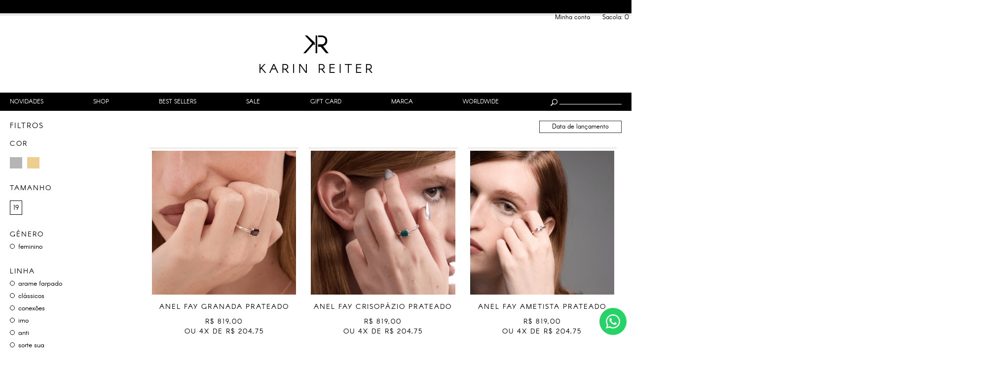

--- FILE ---
content_type: text/html; charset=utf-8
request_url: https://www.karinreiter.com.br/anel/Feminino/19/167?O=OrderByReleaseDateDESC&PS=36&map=c,specificationFilter_23,specificationFilter_24,productClusterSearchableIds
body_size: 14453
content:
<!DOCTYPE html >
<html xmlns="http://www.w3.org/1999/xhtml" xmlns:vtex="http://www.vtex.com.br/2009/vtex-common" xmlns:vtex.cmc="http://www.vtex.com.br/2009/vtex-commerce">
  <head><meta name="language" content="pt-BR" />
<meta name="country" content="BRA" />
<meta name="currency" content="R$" />
<meta http-equiv="Content-Type" content="text/html;charset=utf-8" />
<meta name="description" content="" />
<meta name="Abstract" content="Anel Feminino 19 – karinreiter" />
<meta name="author" content="Karin Reiter" />
<meta name="copyright" content="Karin Reiter" />
<meta name="vtex-version" content="1.0.0.0" />
<meta http-equiv="pragma" content="no-cache" />
<meta name="viewport" content="width=device-width, initial-scale=1.0, minimum-scale=1.0, maximum-scale=1.0" /><link rel="icon" type="image/png" href="/arquivos/favicon.ico?v=636068906298270000" /><link rel="icon" type="image/png" href="/arquivos/favicon.png?v=636068906290070000" /><style>
    .btn-menu {
        appearance: none;
        -webkit-appearance: none;
        background: none;
        border: none;
    }
    
    .top-bar-disclaimer {
  text-transform: uppercase;
}

@media screen and (max-width: 959px) {
    .d{
      display: none !important;
    }
    .top-bar-disclaimer {
      position: absolute;
      line-height: 1.5em;
      background: #000;
      color: #fff;
      text-align: center;
      top: 0;
      left: 0;
      right: 0;
      height: 30px;
      line-height: 30px;
    }
    
    .top-bar-disclaimer p {
      position: absolute;     
      inset: 0;
      margin: 0;
      opacity: 0;
      animation: slot 12s steps(1, end) infinite;
    }
    
    
    .top-bar-disclaimer p:nth-child(1) { animation-delay: 0s; }
    .top-bar-disclaimer p:nth-child(2) { animation-delay: 3s; }
    .top-bar-disclaimer p:nth-child(3) { animation-delay: 6s; }
    .top-bar-disclaimer p:nth-child(4) { animation-delay: 9s; }
    
    
    @keyframes slot {
      0%, 24.999% { opacity: 1; } 
      25%, 100%   { opacity: 0; } 
    }
    
    
    @media (prefers-reduced-motion: reduce) {
      .top-bar-disclaimer p { animation: none; opacity: 0; }
      .top-bar-disclaimer p:first-child { opacity: 1; }
    }

}




@media screen and (min-width: 960px) {
    .top-bar-disclaimer {
        display: flex;
        justify-content: center;
        gap: 14px;
        background: #000;
        padding-top: 0;
        margin-top: -5px;
        margin-left: -5px;
        margin-right: -5px;
        padding: 5px;
    }

     .top-bar-disclaimer p:not(:last-child):after {
         content: "|";
         margin-left: 15px;
         display: inline-block;
     }
}

.home-new.home .main-header .logo {
  top: 30px !important;
}

.topbar .user a, .nav-wrapper .btn-menu {
  top: 35px !important;
}

.nav-wrapper .btn-menu { color: #000 !important; }


</style>
  <style>
body.submenu-opened .fixed-bar { display: none; }
  .fixed-bar{
    background: #ececec;
    position: fixed;
    color: #000;
    bottom: 0;
    text-align: center;
    padding: 10px 10px 25px;
    width: 100%;
    left: 0;
    z-index: 100;
  }

  .fixed-bar strong {
    text-transform: uppercase;
    letter-spacing: 2px;
  }

  .fixed-bar p {
    margin-top: 10px;
  }

b { font-weight: bold;}


.chat-btn {
    width: 55px;
    height: 55px;
    display: inline-block;
    background: #25d366;
    border-radius: 50%;
    display: inline-flex;
    place-content: center;
    align-items: center;
    position: fixed;
    bottom: 40px;
    right: 10px;
    z-index: 5;
    cursor: pointer;
}

.chat-btn svg {
    width: 33px;
    height: 33px;
    fill: #fff;
}
</style>
<meta name="facebook-domain-verification" content="70borjc01wt0o2df8oyh8mysubfgwu" /><title>Anel Feminino 19 – karinreiter</title><script type="text/javascript" language="javascript">var jscheckoutUrl = 'https://www.karinreiter.com.br/checkout/#/cart';var jscheckoutAddUrl = 'https://www.karinreiter.com.br/checkout/cart/add';var jscheckoutGiftListId = '';var jsnomeSite = 'karinreiter';var jsnomeLoja = 'karinreiter';var jssalesChannel = '1';var defaultStoreCurrency = 'R$';var localeInfo = {"CountryCode":"BRA","CultureCode":"pt-BR","CurrencyLocale":{"RegionDisplayName":"Brazil","RegionName":"BR","RegionNativeName":"Brasil","TwoLetterIsoRegionName":"BR","CurrencyEnglishName":"Brazilian Real","CurrencyNativeName":"Real","CurrencySymbol":"R$","ISOCurrencySymbol":"BRL","Locale":1046,"Format":{"CurrencyDecimalDigits":2,"CurrencyDecimalSeparator":",","CurrencyGroupSeparator":".","CurrencyGroupSize":3,"StartsWithCurrencySymbol":true},"FlagUrl":"http://www.geonames.org/flags/x/br.gif"}};</script> 
<script type="text/javascript" language="javascript">vtxctx = {"searchTerm":"","categoryId":"10","categoryName":"Anel","departmentyId":"10","departmentName":"Anel","isOrder":"0","isCheck":"0","isCart":"0","actionType":"","actionValue":"","login":null,"url":"www.karinreiter.com.br","transurl":"www.karinreiter.com.br"};</script> 
<script language="javascript" src="https://io.vtex.com.br/front-libs/jquery/1.8.3/jquery-1.8.3.min.js?v=1.0.0.0"   type="text/javascript"></script>
<script language="javascript" src="https://karinreiter.vteximg.com.br/scripts/swfobject.js?v=1.0.0.0"   type="text/javascript"></script>
<script language="javascript" src="https://karinreiter.vteximg.com.br/scripts/vtex.ajax.wait.js?v=1.0.0.0"   type="text/javascript"></script>
<script language="javascript" src="https://karinreiter.vteximg.com.br/scripts/vtex.common.js?v=1.0.0.0"   type="text/javascript"></script>
<script language="javascript" src="https://vtex.vtexassets.com/_v/public/assets/v1/npm/@vtex/render-extension-loader@0.1.6/lib/render-extension-loader.js?v=1.0.0.0"   type="text/javascript"></script>
<script language="javascript" src="https://io.vtex.com.br/rc/rc.js?v=1.0.0.0"   type="text/javascript"></script>
<script language="javascript" src="https://activity-flow.vtex.com/af/af.js?v=1.0.0.0"   type="text/javascript"></script>
<script language="javascript" src="https://karinreiter.vteximg.com.br/scripts/vtex.tagmanager.helper.js?v=1.0.0.0"   type="text/javascript"></script>
<script language="javascript" src="https://io.vtex.com.br/portal-ui/v1.21.0/scripts/vtex-events-all.min.js?v=1.0.0.0"   type="text/javascript"></script>
<script language="javascript" src="https://io.vtex.com.br/portal-ui/v1.21.0/scripts/vtex-analytics.js?v=1.0.0.0"   type="text/javascript"></script>
<script language="javascript" src="https://io.vtex.com.br/front-libs/front-i18n/0.7.2/vtex-i18n.min.js?v=1.0.0.0"   type="text/javascript"></script>
<script language="javascript" src="https://io.vtex.com.br/front-libs/front-utils/3.0.8/underscore-extensions.js?v=1.0.0.0"   type="text/javascript"></script>
<script language="javascript" src="https://karinreiter.vteximg.com.br/scripts/currency-format.min.js?v=1.0.0.0"   type="text/javascript"></script>
<script language="javascript" src="https://io.vtex.com.br/front-libs/dustjs-linkedin/2.3.5/dust-core-2.3.5.min.js?v=1.0.0.0"   type="text/javascript"></script>
<script language="javascript" src="https://io.vtex.com.br/vtex.js/v2.13.1/vtex.min.js?v=1.0.0.0"   type="text/javascript"></script>
<script language="javascript" src="https://io.vtex.com.br/vtex-id-ui/3.28.0/vtexid-jquery.min.js?v=1.0.0.0"   type="text/javascript"></script>
<script language="javascript" src="https://io.vtex.com.br/portal-plugins/2.9.13/js/portal-template-as-modal.min.js?v=1.0.0.0"   type="text/javascript"></script>
<script language="javascript" src="https://io.vtex.com.br/portal-plugins/2.9.13/js/portal-sku-selector-with-template-v2.min.js?v=1.0.0.0"   type="text/javascript"></script>
<script language="javascript" src="https://karinreiter.vteximg.com.br/scripts/vtex.cookie.js?v=1.0.0.0"   type="text/javascript"></script>
<script language="javascript" src="https://karinreiter.vteximg.com.br/scripts/jquery.pager.js?v=1.0.0.0"   type="text/javascript"></script>
<link rel="stylesheet" href="/arquivos/karinreiter-shelf.css?v=636293719914200000" /><link href="/arquivos/custom-style.css?v=637727031151300000" rel="stylesheet" type="text/css" /><script language="javascript">var ___scriptPathTransac = '';</script><script language="javascript">var ___scriptPath = '';</script>
<!-- Start - WebAnalyticsViewPart -->
<script> var defaultUtmFromFolder = '';</script>
<!-- CommerceContext.Current.VirtualFolder.Name: @categoria@ -->

<script>
vtex.events.addData({"pageCategory":"Category","pageDepartment":"Anel","pageUrl":"http://www.karinreiter.com.br/anel/Feminino/19/167?O=OrderByReleaseDateDESC&PS=36&map=c,specificationFilter_23,specificationFilter_24,productClusterSearchableIds","pageTitle":"Anel Feminino 19 – karinreiter","skuStockOutFromShelf":["3012","3013","3014","3015","2994","2995","2996","2997","2978","2979","2980","2981","2948","2949","2950","2951","2952","2954","2955","2956","2957","2958","2959","2960","2961","2962","2963","2964","2931","2932","2933","2935","2937","2938","2941","2942","2943","2944","2945","2946","2947","2897","2898","2899","2900","2901","2903","2904","2905","2906","2907","2908","2909","2910","2911","2912","2913","2501","1536","58","60","80","54","103","360","845","921","922","528","605","735","772","855","18","19","21","22"],"skuStockOutFromProductDetail":[],"shelfProductIds":["1004","1007","1006","970","969","928","927","926","925","924","922","782","538","534","536","82","50","51","60","11"],"accountName":"karinreiter","pageFacets":["departmentId:10","categoriesFullPath:/10/","brandId:2000003","productClusterSearchableIds:135","Cor:Dourado","Tamanho:14","Gênero:Feminino","Linha:ARAME FARPADO"],"categoryId":10,"categoryName":"Anel"});
</script>

<script>
(function(w,d,s,l,i){w[l]=w[l]||[];w[l].push({'gtm.start':
                            new Date().getTime(),event:'gtm.js'});var f=d.getElementsByTagName(s)[0],
                            j=d.createElement(s),dl=l!='dataLayer'?'&l='+l:'';j.async=true;j.src=
                            '//www.googletagmanager.com/gtm.js?id='+i+dl;f.parentNode.insertBefore(j,f);
                            })(window,document,'script','dataLayer','GTM-KNS8C8FP');
</script>

<script>
var helper = new vtexTagManagerHelper('categoryView'); helper.init();
</script>

<!-- End - WebAnalyticsViewPart -->
<link rel="canonical" href="https://www.karinreiter.com.br/anel/167/feminino/19" /></head>
  <style>
    
    body.decoracao.shelf-page .filters-sidebar { display: none; }
    body.decoracao.shelf-page .shelf-wrapper { 
        width: 100%;
        padding-left: 0;
    }
    
    [data-productid="459"] .msg,
    [data-productid="460"] .msg,
    [data-productid="462"] .msg,
    [data-productid="463"] .msg,
    [data-productid="470"] .msg,
    [data-productid="471"] .msg,
    [data-productid="472"] .msg,
    [data-productid="473"] .msg { 
        font-size: 0; 
    }
    
    [data-productid="459"] .msg:before,
    [data-productid="460"] .msg:before,
    [data-productid="462"] .msg:before,
    [data-productid="463"] .msg:before,
    [data-productid="470"] .msg:before,
    [data-productid="471"] .msg:before,
    [data-productid="472"] .msg:before,
    [data-productid="472"] .msg:before,
    [data-productid="473"] .msg:before { 
        content: "Preço Sob Consulta ";
        display: block;
        font-size: 16px;
    }
    
    .shelf-page .shelf-main ul { display: flex; }
    
    @media screen and (max-width: 767px) {
      .shelf-page .shelf-main ul { display: block; }  
    }
    
    [data-productid="656"] {
        display: none !important;
    }
    
    @media screen and (max-width: 440px) {
    .shelf-page .shelf-items .shelf-main li {
        width: 50%;
        padding: 0 0 25px 0;
    }

     .shelf-page .shelf-items .shelf-main&gt;ul&gt;li figcaption {
        height: 100px;
    }

}

</style>
  <body class="shelf-page inner-content category"><div class="ajax-content-loader" rel="/no-cache/callcenter/disclaimer"></div><header class="main-header"><div class="topbar"><div class="top-bar-disclaimer"><p>Primeira troca Grátis</p><p>10% off na primeira compra - cupom KARIN10</p><p>Até 4x sem juros</p><p>Frete grátis nos pedidos acima de R$590</p></div><div class="user"><a href="/account" class="d">Minha conta</a><a href="/checkout">
			    Sacola:	
				<span class="cart-amount">0</span></a></div></div><h1 class="logo">
		Karin Reiter
		<a href="/">/</a></h1><div class="nav-wrapper"><button class="btn-menu"><i class="icon-menu"></i></button><div class="wrapper"><nav class="main-nav"><ul><!--<li>--><!--	<a href="/182?PS=36&amp;map=productClusterIds&amp;O=OrderByNameDESC">Best Week</a>--><!--</li>--><li><a href="/190?PS=36&amp;map=productClusterIds&amp;O=OrderByNameDESC">Novidades</a></li><li class="has-submenu"><a href="/mulher">Shop</a><div class="submenu"><span class="back">«</span><a href="/anel">Anéis</a><a href="/brincos">Brincos</a><a href="/colares">Colares</a><a href="https://www.karinreiter.com.br/hand%20palm">Hand Palms</a><a href="/pulseiras">Pulseiras</a><a href="/pingentes">Pingentes</a><!--<a href="/diversos">Diversos</a>--><a href="/joias-de-corpo">Joias de Corpo</a><a href="/joias-em-prata">Joias em Prata</a><a href="/decoracao">Decoração</a></div></li><!--        <li class="has-submenu">--><!--<a href="/homem">Homem</a>--><!--<div class="submenu">--><!--    <span class="back">«</span>--><!--	<a href="/homem/aneis">Anéis</a>--><!--	<a href="/homem/brincos">Brincos</a>--><!--<a href="/homem/chaveiros">Chaveiros</a>--><!--				<a href="/homem/colares">Colares</a>--><!--	<a href="/homem/pingentes">Pingentes</a>--><!--	<a href="/homem/pulseiras">Pulseiras</a>--><!--	<a href="/homem/abotoaduras">Abotoaduras</a>--><!--</div>--><!--</li>--><!--<li class="has-submenu">--><!--	<a href="/joias-dos-desejos">Joias dos Desejos</a>--><!--	<div class="submenu">--><!--	    <span class="back">«</span>--><!--<a href="/joias-dos-desejos/chaveiros">Chaveiro</a>--><!--		<a href="/joias-dos-desejos/colares">Colar</a>--><!--	</div>--><!--</li>--><!--<li class="has-submenu">--><!--    <a href="/escher">Joias Escher</a>--><!--    <div class="submenu">--><!--        <span class="back">«</span>--><!--        <a href="/escher/aneis">Anéis</a>--><!--        <a href="/escher/brincos">Brincos</a>--><!--        <a href="/escher/colares">Colares</a>--><!--        <a href="/escher/pulseiras">Pulseiras</a>--><!--        <a href="/escher/pingentes">Pingentes</a>--><!--        <a href="/escher/abotoaduras">Abotoaduras</a>--><!--    </div>--><!--</li>--><li><a href="/best-sellers">Best Sellers</a></li><li><a href="https://www.karinreiter.com.br/189?PS=36&amp;map=productClusterIds&amp;O=">Sale</a></li><li><a href="/busca?fq=H:175">Gift Card</a></li><!--<li>--><!--    <a href="/imprensa">Imprensa</a>--><!--</li>--><li class="has-submenu"><a href="#">Marca</a><div class="submenu"><span class="back">«</span><a href="/sobre-nos">Sobre nós</a><a href="/projetos-especiais">Projetos Especiais</a><a href="/contato">Contato</a></div></li><li><a href="/Worldwide">Worldwide</a></li><!--<li><a href="/contato">Contato</a></li>--><li class="main-search"><form action=""><button type="submit"><i class="icon-search"></i></button><input type="text" name="term" /></form></li></ul></nav></div></div></header><div style="display: none;"><script>
                                    $(document).ready(function () {
                                        vtexid.setScope('c85e7ec6-b85a-4555-adbd-46dfcd458c53');
                                        vtexid.setScopeName('karinreiter');
                                        $('body').on('click', '#login', function () {
                                            vtexid.start(
                                                    {
                                                        returnUrl: '/anel/Feminino/19/167?O=OrderByReleaseDateDESC&PS=36&map=c,specificationFilter_23,specificationFilter_24,productClusterSearchableIds',
                                                        userEmail: '',
                                                        locale: 'pt-BR',
                                                        forceReload: false
                                                    });
                                        });
                                    });
                                   </script><div class="ajax-content-loader" rel="/no-cache/user/welcome"></div></div><div class="wrapper content-wrapper"><div class="filters-sidebar"><span>Filtros</span><ul class="filters"></ul></div><div class="shelf-wrapper"><div class="shelf-topbar"><!--<vtex.cmc:breadCrumb />--><div class="shelf-order"><div></div></div></div><div class="shelf-items"><div class="main"><p class="searchResultsTime"><span class="resultado-busca-numero"><span class="label">Produtos encontrados:</span> <span class="value">20</span></span><span class="resultado-busca-termo"> <span class="label">Resultado da Pesquisa por:</span> <strong class="value"></strong></span><span class="resultado-busca-tempo"> <span class="label">em</span> <span class="value">5 ms</span></span></p><div class="sub"><div class="resultado-busca-filtro">
<fieldset class="orderBy">
<label>Ordenar por:</label>
<select id="O" onchange="window.location.href= '/anel/Feminino/19/167?PS=36&map=c,specificationFilter_23,specificationFilter_24,productClusterSearchableIds&' + 'O=' + this.options[this.selectedIndex].value">
<option  value="">Selecione</option>
<option  value="OrderByPriceASC">Menor Preço</option>
<option  value="OrderByPriceDESC">Maior Preço</option>
<option  value="OrderByTopSaleDESC">Mais vendidos</option>
<option  value="OrderByReviewRateDESC">Melhores avaliações</option>
<option  value="OrderByNameASC">A - Z</option>
<option  value="OrderByNameDESC">Z - A</option>
<option selected="selected" value="OrderByReleaseDateDESC">Data de lançamento</option>
<option  value="OrderByBestDiscountDESC">Melhor Desconto</option>
</select>
</fieldset>
<fieldset class="filterBy">
Itens por página:
<select id="PS" onchange="window.location.href= '/anel/Feminino/19/167?O=OrderByReleaseDateDESC&map=c,specificationFilter_23,specificationFilter_24,productClusterSearchableIds&' + 'PS=' + this.options[this.selectedIndex].value">
<option selected="selected" value="36">36</option>
<option  value="72">72</option>
<option  value="108">108</option>
<option  value="144">144</option>
</select>
</fieldset>
<p class="compare">Produtos selecionados para comparar: <strong><span class="compare-selection-count" id="NumeroSuperior">0</span></strong><a title="Comparar" class="btn-comparar" href="#">Comparar</a></p></div></div><div class="vitrine resultItemsWrapper">
            <script type='text/javascript'>
            var pagecount_35608004;
            $(document).ready(function () {
                pagecount_35608004 = 1;
                $('#PagerTop_35608004').pager({ pagenumber: 1, pagecount: pagecount_35608004, buttonClickCallback: PageClick_35608004 });
                $('#PagerBottom_35608004').pager({ pagenumber: 1, pagecount: pagecount_35608004, buttonClickCallback: PageClick_35608004 });
                if (window.location.hash != '') PageClick_35608004(window.location.hash.replace(/\#/, ''));
            });
            PageClick_35608004 = function(pageclickednumber) {
                window.location.hash = pageclickednumber;
                $('#ResultItems_35608004').load('/buscapagina?fq=C%3a%2f10%2f&fq=specificationFilter_23%3aFeminino&fq=specificationFilter_24%3a19&fq=H%3a167&O=OrderByReleaseDateDESC&PS=36&sl=b2ddb6d9-24fb-47f0-9da4-8f885578113f&cc=3&sm=0&PageNumber=' + pageclickednumber,
                    function() {
                        $('#PagerTop_35608004').pager({ pagenumber: pageclickednumber, pagecount: pagecount_35608004, buttonClickCallback: PageClick_35608004 });
                        $('#PagerBottom_35608004').pager({ pagenumber: pageclickednumber, pagecount: pagecount_35608004, buttonClickCallback: PageClick_35608004 });
                    bindQuickView();
                });
            }</script><div class="pager top" id="PagerTop_35608004"></div><div id="ResultItems_35608004" class="shelf-main"><div class="shelf-main n3colunas"><ul><li layout="b2ddb6d9-24fb-47f0-9da4-8f885578113f" class="anel">

<a href="https://www.karinreiter.com.br/anel-fay-granada-prateado/p" data-category="Anel" data-productId="1004">

            <figure class="product">
            <div class="image">
                <img src="https://karinreiter.vteximg.com.br/arquivos/ids/168030-800-800/2.png?v=638979915605600000" width="800" height="800" alt="2" id="" />
                <div class="image-hover">
                    <img src="https://karinreiter.vteximg.com.br/arquivos/ids/168031-800-800/1892A - 1.jpg?v=638979915605900000" width="800" height="800" alt="1892A - 1" id="" />
                </div>
            </div>
            <figcaption>
                <h3>Anel Fay Granada Prateado</h3>
                                    <span class="price best-price">
                        R$ 819,00
                    </span>
                                                    <span class="price installment">ou 4x de R$ 204,75</span>
                            </figcaption>
            <span class="cta">Comprar</span>
            <div class="flags">
                <div class="discount flag">
                    0
                </div>
                <p class="flag tudo">Tudo</p><p class="flag todos">Todos</p><p class="flag sorte-sua">Sorte Sua</p>
            </div>
        </figure>
    </a>
</li><li id="helperComplement_1004" style="display:none" class="helperComplement"></li><li layout="b2ddb6d9-24fb-47f0-9da4-8f885578113f" class="anel">

<a href="https://www.karinreiter.com.br/anel-fay-crisopazio-prateado/p" data-category="Anel" data-productId="1007">

            <figure class="product">
            <div class="image">
                <img src="https://karinreiter.vteximg.com.br/arquivos/ids/168081-800-800/1.png?v=638979962885700000" width="800" height="800" alt="1" id="" />
                <div class="image-hover">
                    <img src="https://karinreiter.vteximg.com.br/arquivos/ids/168082-800-800/1894A---1.jpg?v=638979962885700000" width="800" height="800" alt="1894A---1" id="" />
                </div>
            </div>
            <figcaption>
                <h3>Anel Fay Crisopázio Prateado</h3>
                                    <span class="price best-price">
                        R$ 819,00
                    </span>
                                                    <span class="price installment">ou 4x de R$ 204,75</span>
                            </figcaption>
            <span class="cta">Comprar</span>
            <div class="flags">
                <div class="discount flag">
                    0
                </div>
                <p class="flag tudo">Tudo</p><p class="flag todos">Todos</p><p class="flag sorte-sua">Sorte Sua</p>
            </div>
        </figure>
    </a>
</li><li id="helperComplement_1007" style="display:none" class="helperComplement"></li><li layout="b2ddb6d9-24fb-47f0-9da4-8f885578113f" class="anel last">

<a href="https://www.karinreiter.com.br/anel-fay-ametista-prateado/p" data-category="Anel" data-productId="1006">

            <figure class="product">
            <div class="image">
                <img src="https://karinreiter.vteximg.com.br/arquivos/ids/168149-800-800/2.png?v=638979963382600000" width="800" height="800" alt="2" id="" />
                <div class="image-hover">
                    <img src="https://karinreiter.vteximg.com.br/arquivos/ids/168150-800-800/1896A---1.jpg?v=638979963382600000" width="800" height="800" alt="1896A---1" id="" />
                </div>
            </div>
            <figcaption>
                <h3>Anel Fay Ametista Prateado</h3>
                                    <span class="price best-price">
                        R$ 819,00
                    </span>
                                                    <span class="price installment">ou 4x de R$ 204,75</span>
                            </figcaption>
            <span class="cta">Comprar</span>
            <div class="flags">
                <div class="discount flag">
                    0
                </div>
                <p class="flag tudo">Tudo</p><p class="flag todos">Todos</p><p class="flag sorte-sua">Sorte Sua</p>
            </div>
        </figure>
    </a>
</li><li id="helperComplement_1006" style="display:none" class="helperComplement"></li></ul><ul><li layout="b2ddb6d9-24fb-47f0-9da4-8f885578113f" class="anel">

<a href="https://www.karinreiter.com.br/anel-ta-amarrado-prateado-1854a/p" data-category="Anel" data-productId="970">

            <figure class="product">
            <div class="image">
                <img src="https://karinreiter.vteximg.com.br/arquivos/ids/167601-800-800/TA-AMARRADO.jpg?v=638845799331730000" width="800" height="800" alt="TA-AMARRADO" id="" />
                <div class="image-hover">
                    <img src="https://karinreiter.vteximg.com.br/arquivos/ids/167602-800-800/foto-ecom-copiar-03-copiar.jpg?v=638845799331930000" width="800" height="800" alt="foto-ecom-copiar-03-copiar" id="" />
                </div>
            </div>
            <figcaption>
                <h3>Anel Tá Amarrado prateado</h3>
                                    <span class="price best-price">
                        R$ 318,00
                    </span>
                                                    <span class="price installment">ou 3x de R$ 106,00</span>
                            </figcaption>
            <span class="cta">Comprar</span>
            <div class="flags">
                <div class="discount flag">
                    0
                </div>
                <p class="flag tudo">Tudo</p><p class="flag todos">Todos</p><p class="flag anti">Anti</p>
            </div>
        </figure>
    </a>
</li><li id="helperComplement_970" style="display:none" class="helperComplement"></li><li layout="b2ddb6d9-24fb-47f0-9da4-8f885578113f" class="anel">

<a href="https://www.karinreiter.com.br/anel-ta-amarrado-dourado/p" data-category="Anel" data-productId="969">

            <figure class="product">
            <div class="image">
                <img src="https://karinreiter.vteximg.com.br/arquivos/ids/167599-800-800/foto-ecom-copiar-02-copiar.jpg?v=638845782308530000" width="800" height="800" alt="foto-ecom-copiar-02-copiar" id="" />
                <div class="image-hover">
                    <img src="https://karinreiter.vteximg.com.br/arquivos/ids/167600-800-800/TA-AMARRADO.jpg?v=638845782308730000" width="800" height="800" alt="TA-AMARRADO" id="" />
                </div>
            </div>
            <figcaption>
                <h3>Anel Tá Amarrado dourado</h3>
                                    <span class="price best-price">
                        R$ 398,00
                    </span>
                                                    <span class="price installment">ou 4x de R$ 99,50</span>
                            </figcaption>
            <span class="cta">Comprar</span>
            <div class="flags">
                <div class="discount flag">
                    0
                </div>
                <p class="flag tudo">Tudo</p><p class="flag todos">Todos</p><p class="flag anti">Anti</p>
            </div>
        </figure>
    </a>
</li><li id="helperComplement_969" style="display:none" class="helperComplement"></li><li layout="b2ddb6d9-24fb-47f0-9da4-8f885578113f" class="anel last">

<a href="https://www.karinreiter.com.br/anel-palavrao-dourado/p" data-category="Anel" data-productId="928">

            <figure class="product">
            <div class="image">
                <img src="https://karinreiter.vteximg.com.br/arquivos/ids/165583-800-800/anel2.jpg?v=638787258975500000" width="800" height="800" alt="anel2" id="" />
                <div class="image-hover">
                    
                </div>
            </div>
            <figcaption>
                <h3>Anel Palavrão dourado</h3>
                                    <span class="price best-price">
                        R$ 778,00
                    </span>
                                                    <span class="price installment">ou 4x de R$ 194,50</span>
                            </figcaption>
            <span class="cta">Comprar</span>
            <div class="flags">
                <div class="discount flag">
                    0
                </div>
                <p class="flag tudo">Tudo</p><p class="flag todos">Todos</p><p class="flag best-sellers">best sellers</p><p class="flag anti">Anti</p>
            </div>
        </figure>
    </a>
</li><li id="helperComplement_928" style="display:none" class="helperComplement"></li></ul><ul><li layout="b2ddb6d9-24fb-47f0-9da4-8f885578113f" class="anel">

<a href="https://www.karinreiter.com.br/anel-palavrao-dourado-e-prateado/p" data-category="Anel" data-productId="927">

            <figure class="product">
            <div class="image">
                <img src="https://karinreiter.vteximg.com.br/arquivos/ids/165566-800-800/anel.jpg?v=638941540906000000" width="800" height="800" alt="anel" id="" />
                <div class="image-hover">
                    
                </div>
            </div>
            <figcaption>
                <h3>Anel Palavrão dourado e prateado</h3>
                                    <span class="price best-price">
                        R$ 987,00
                    </span>
                                                    <span class="price installment">ou 4x de R$ 246,75</span>
                            </figcaption>
            <span class="cta">Comprar</span>
            <div class="flags">
                <div class="discount flag">
                    0
                </div>
                <p class="flag tudo">Tudo</p><p class="flag todos">Todos</p><p class="flag best-sellers">best sellers</p><p class="flag anti">Anti</p>
            </div>
        </figure>
    </a>
</li><li id="helperComplement_927" style="display:none" class="helperComplement"></li><li layout="b2ddb6d9-24fb-47f0-9da4-8f885578113f" class="anel">

<a href="https://www.karinreiter.com.br/anel-palavrao-prateado/p" data-category="Anel" data-productId="926">

            <figure class="product">
            <div class="image">
                <img src="https://karinreiter.vteximg.com.br/arquivos/ids/165565-800-800/anel2.jpg?v=638863023210530000" width="800" height="800" alt="anel2" id="" />
                <div class="image-hover">
                    <img src="https://karinreiter.vteximg.com.br/arquivos/ids/165343-800-800/1799AM_1.png?v=638863023210130000" width="800" height="800" alt="1799AM_1" id="" />
                </div>
            </div>
            <figcaption>
                <h3>Anel Palavrão prateado</h3>
                                    <span class="price best-price">
                        R$ 778,00
                    </span>
                                                    <span class="price installment">ou 4x de R$ 194,50</span>
                            </figcaption>
            <span class="cta">Comprar</span>
            <div class="flags">
                <div class="discount flag">
                    0
                </div>
                <p class="flag tudo">Tudo</p><p class="flag todos">Todos</p><p class="flag best-sellers">best sellers</p><p class="flag anti">Anti</p>
            </div>
        </figure>
    </a>
</li><li id="helperComplement_926" style="display:none" class="helperComplement"></li><li layout="b2ddb6d9-24fb-47f0-9da4-8f885578113f" class="anel last">

<a href="https://www.karinreiter.com.br/anel-canino-longo-dourado/p" data-category="Anel" data-productId="925">

            <figure class="product">
            <div class="image">
                <img src="https://karinreiter.vteximg.com.br/arquivos/ids/165927-800-800/canino6.jpg?v=638827562369600000" width="800" height="800" alt="canino6" id="" />
                <div class="image-hover">
                    <img src="https://karinreiter.vteximg.com.br/arquivos/ids/165926-800-800/1793AM---1.png?v=638827562369570000" width="800" height="800" alt="1793AM---1" id="" />
                </div>
            </div>
            <figcaption>
                <h3>Anel Canino longo dourado</h3>
                                    <span class="price best-price">
                        R$ 587,00
                    </span>
                                                    <span class="price installment">ou 4x de R$ 146,75</span>
                            </figcaption>
            <span class="cta">Comprar</span>
            <div class="flags">
                <div class="discount flag">
                    0
                </div>
                <p class="flag tudo">Tudo</p><p class="flag todos">Todos</p><p class="flag anti">Anti</p>
            </div>
        </figure>
    </a>
</li><li id="helperComplement_925" style="display:none" class="helperComplement"></li></ul><ul><li layout="b2ddb6d9-24fb-47f0-9da4-8f885578113f" class="anel">

<a href="https://www.karinreiter.com.br/anel-canino-longo-prateado/p" data-category="Anel" data-productId="924">

            <figure class="product">
            <div class="image">
                <img src="https://karinreiter.vteximg.com.br/arquivos/ids/165955-800-800/canino4.jpg?v=638827564644300000" width="800" height="800" alt="canino4" id="" />
                <div class="image-hover">
                    <img src="https://karinreiter.vteximg.com.br/arquivos/ids/165956-800-800/1794AM---1.png?v=638827564644330000" width="800" height="800" alt="1794AM---1" id="" />
                </div>
            </div>
            <figcaption>
                <h3>Anel Canino longo prateado</h3>
                                    <span class="price best-price">
                        R$ 587,00
                    </span>
                                                    <span class="price installment">ou 4x de R$ 146,75</span>
                            </figcaption>
            <span class="cta">Comprar</span>
            <div class="flags">
                <div class="discount flag">
                    0
                </div>
                <p class="flag tudo">Tudo</p><p class="flag todos">Todos</p><p class="flag anti">Anti</p>
            </div>
        </figure>
    </a>
</li><li id="helperComplement_924" style="display:none" class="helperComplement"></li><li layout="b2ddb6d9-24fb-47f0-9da4-8f885578113f" class="anel">

<a href="https://www.karinreiter.com.br/anel-canino-prateado/p" data-category="Anel" data-productId="922">

            <figure class="product">
            <div class="image">
                <img src="https://karinreiter.vteximg.com.br/arquivos/ids/166003-800-800/canino3.jpg?v=638827565181900000" width="800" height="800" alt="canino3" id="" />
                <div class="image-hover">
                    <img src="https://karinreiter.vteximg.com.br/arquivos/ids/166004-800-800/1796AM---1.png?v=638827565181930000" width="800" height="800" alt="1796AM---1" id="" />
                </div>
            </div>
            <figcaption>
                <h3>Anel Canino prateado</h3>
                                    <span class="price best-price">
                        R$ 484,00
                    </span>
                                                    <span class="price installment">ou 4x de R$ 121,00</span>
                            </figcaption>
            <span class="cta">Comprar</span>
            <div class="flags">
                <div class="discount flag">
                    0
                </div>
                <p class="flag tudo">Tudo</p><p class="flag todos">Todos</p><p class="flag anti">Anti</p>
            </div>
        </figure>
    </a>
</li><li id="helperComplement_922" style="display:none" class="helperComplement"></li><li layout="b2ddb6d9-24fb-47f0-9da4-8f885578113f" class="anel last">

<a href="https://www.karinreiter.com.br/anel-imo-prateado/p" data-category="Anel" data-productId="782">

            <figure class="product">
            <div class="image">
                <img src="https://karinreiter.vteximg.com.br/arquivos/ids/166062-800-800/1627A_2.jpg?v=638827569114200000" width="800" height="800" alt="1627A_2" id="" />
                <div class="image-hover">
                    <img src="https://karinreiter.vteximg.com.br/arquivos/ids/166063-800-800/1627A_1.jpg?v=638827569114230000" width="800" height="800" alt="1627A_1" id="" />
                </div>
            </div>
            <figcaption>
                <h3>Anel Imo Prateado</h3>
                                    <span class="price best-price">
                        R$ 590,00
                    </span>
                                                    <span class="price installment">ou 4x de R$ 147,50</span>
                            </figcaption>
            <span class="cta">Comprar</span>
            <div class="flags">
                <div class="discount flag">
                    0
                </div>
                <p class="flag tudo">Tudo</p><p class="flag todos">Todos</p><p class="flag novidades-2023">Novidades 2023</p>
            </div>
        </figure>
    </a>
</li><li id="helperComplement_782" style="display:none" class="helperComplement"></li></ul><ul><li layout="b2ddb6d9-24fb-47f0-9da4-8f885578113f" class="anel">

<a href="https://www.karinreiter.com.br/anel-infinito-prata-1364a/p" data-category="Anel" data-productId="538">

            <figure class="product">
            <div class="image">
                <img src="https://karinreiter.vteximg.com.br/arquivos/ids/166760-800-800/12.png?v=638827585187070000" width="800" height="800" alt="12" id="" />
                <div class="image-hover">
                    <img src="https://karinreiter.vteximg.com.br/arquivos/ids/166761-800-800/foto1.jpg?v=638827585187100000" width="800" height="800" alt="foto1" id="" />
                </div>
            </div>
            <figcaption>
                <h3>Anel Infinito Prata</h3>
                                    <span class="price best-price">
                        R$ 328,00
                    </span>
                                                    <span class="price installment">ou 3x de R$ 109,33</span>
                            </figcaption>
            <span class="cta">Comprar</span>
            <div class="flags">
                <div class="discount flag">
                    0
                </div>
                <p class="flag tudo">Tudo</p><p class="flag todos-os-produtos">Todos os produtos</p><p class="flag todos">Todos</p><p class="flag conexao">Conexão</p><p class="flag prata">Prata</p><p class="flag best-sellers">best sellers</p>
            </div>
        </figure>
    </a>
</li><li id="helperComplement_538" style="display:none" class="helperComplement"></li><li layout="b2ddb6d9-24fb-47f0-9da4-8f885578113f" class="anel">

<a href="https://www.karinreiter.com.br/anel-impulso-clean-prata-1362a/p" data-category="Anel" data-productId="534">

            <figure class="product">
            <div class="image">
                <img src="https://karinreiter.vteximg.com.br/arquivos/ids/160909-800-800/hover.jpg?v=637411418548230000" width="800" height="800" alt="hover" id="" />
                <div class="image-hover">
                    <img src="https://karinreiter.vteximg.com.br/arquivos/ids/160897-800-800/foto1.jpg?v=637411418294100000" width="800" height="800" alt="foto1" id="" />
                </div>
            </div>
            <figcaption>
                <h3>Anel Impulso Clean Prata</h3>
                                    <span class="price best-price">
                        R$ 669,00
                    </span>
                                                    <span class="price installment">ou 4x de R$ 167,25</span>
                            </figcaption>
            <span class="cta">Comprar</span>
            <div class="flags">
                <div class="discount flag">
                    0
                </div>
                <p class="flag tudo">Tudo</p><p class="flag todos-os-produtos">Todos os produtos</p><p class="flag todos">Todos</p><p class="flag conexao">Conexão</p><p class="flag prata">Prata</p>
            </div>
        </figure>
    </a>
</li><li id="helperComplement_534" style="display:none" class="helperComplement"></li><li layout="b2ddb6d9-24fb-47f0-9da4-8f885578113f" class="anel last">

<a href="https://www.karinreiter.com.br/anel-impulso-prata-1360a/p" data-category="Anel" data-productId="536">

            <figure class="product">
            <div class="image">
                <img src="https://karinreiter.vteximg.com.br/arquivos/ids/160862-800-800/hover.jpg?v=637411417671100000" width="800" height="800" alt="hover" id="" />
                <div class="image-hover">
                    <img src="https://karinreiter.vteximg.com.br/arquivos/ids/160850-800-800/foto1.jpg?v=637411417535400000" width="800" height="800" alt="foto1" id="" />
                </div>
            </div>
            <figcaption>
                <h3>Anel Impulso Prata</h3>
                                    <span class="price best-price">
                        R$ 899,00
                    </span>
                                                    <span class="price installment">ou 4x de R$ 224,75</span>
                            </figcaption>
            <span class="cta">Comprar</span>
            <div class="flags">
                <div class="discount flag">
                    0
                </div>
                <p class="flag tudo">Tudo</p><p class="flag todos-os-produtos">Todos os produtos</p><p class="flag todos">Todos</p><p class="flag conexao">Conexão</p><p class="flag prata">Prata</p><p class="flag best-sellers">best sellers</p>
            </div>
        </figure>
    </a>
</li><li id="helperComplement_536" style="display:none" class="helperComplement"></li></ul><ul><li layout="b2ddb6d9-24fb-47f0-9da4-8f885578113f" class="anel">

<a href="https://www.karinreiter.com.br/anel-desejo-largo-polido-prateado-53a/p" data-category="Anel" data-productId="82">

            <figure class="product">
            <div class="image">
                <img src="https://karinreiter.vteximg.com.br/arquivos/ids/165797-800-800/53A_2.jpg?v=638827506591200000" width="800" height="800" alt="53A_2" id="" />
                <div class="image-hover">
                    <img src="https://karinreiter.vteximg.com.br/arquivos/ids/165798-800-800/53A_1.jpg?v=638827506591330000" width="800" height="800" alt="53A_1" id="" />
                </div>
            </div>
            <figcaption>
                <h3>Anel Desejo Largo Polido Prateado</h3>
                                    <span class="price best-price">
                        R$ 878,00
                    </span>
                                                    <span class="price installment">ou 4x de R$ 219,50</span>
                            </figcaption>
            <span class="cta">Comprar</span>
            <div class="flags">
                <div class="discount flag">
                    0
                </div>
                <p class="flag tudo">Tudo</p><p class="flag colecao-inutil">COLEÇÃO INUTIL</p><p class="flag black-friday-40">Black Friday 40</p><p class="flag black-friday">Black Friday</p><p class="flag se-nao-usar">SE não usar</p><p class="flag pe-nao-usar">PE não usar</p><p class="flag pronta-entrega">Pronta entrega</p><p class="flag sob-encomenda">Sob encomenda</p><p class="flag karin-reiter">Karin Reiter</p><p class="flag black-friday">black friday</p><p class="flag todos-os-produtos">Todos os produtos</p><p class="flag todos">Todos</p><p class="flag prata">Prata</p>
            </div>
        </figure>
    </a>
</li><li id="helperComplement_82" style="display:none" class="helperComplement"></li><li layout="b2ddb6d9-24fb-47f0-9da4-8f885578113f" class="anel">

<a href="https://www.karinreiter.com.br/anel-desejo-largo-fosco-prateado-55a/p" data-category="Anel" data-productId="50">

            <figure class="product">
            <div class="image">
                <img src="https://karinreiter.vteximg.com.br/arquivos/ids/166647-800-800/55A_2.jpg?v=638827584193130000" width="800" height="800" alt="55A_2" id="" />
                <div class="image-hover">
                    <img src="https://karinreiter.vteximg.com.br/arquivos/ids/166648-800-800/55A_1.jpg?v=638827584193170000" width="800" height="800" alt="55A_1" id="" />
                </div>
            </div>
            <figcaption>
                <h3>Anel Desejo Largo Fosco Prateado</h3>
                                    <span class="price best-price">
                        R$ 878,00
                    </span>
                                                    <span class="price installment">ou 4x de R$ 219,50</span>
                            </figcaption>
            <span class="cta">Comprar</span>
            <div class="flags">
                <div class="discount flag">
                    0
                </div>
                <p class="flag tudo">Tudo</p><p class="flag colecao-inutil">COLEÇÃO INUTIL</p><p class="flag black-friday-40">Black Friday 40</p><p class="flag black-friday">Black Friday</p><p class="flag se-nao-usar">SE não usar</p><p class="flag pe-nao-usar">PE não usar</p><p class="flag pronta-entrega">Pronta entrega</p><p class="flag sob-encomenda">Sob encomenda</p><p class="flag karin-reiter">Karin Reiter</p><p class="flag black-friday">black friday</p><p class="flag todos-os-produtos">Todos os produtos</p><p class="flag todos">Todos</p><p class="flag prata">Prata</p>
            </div>
        </figure>
    </a>
</li><li id="helperComplement_50" style="display:none" class="helperComplement"></li><li layout="b2ddb6d9-24fb-47f0-9da4-8f885578113f" class="anel last">

<a href="https://www.karinreiter.com.br/anel-desejo-medio-fosco-prateado-52am/p" data-category="Anel" data-productId="51">

            <figure class="product">
            <div class="image">
                <img src="https://karinreiter.vteximg.com.br/arquivos/ids/165876-800-800/52AM_2.jpg?v=638827560200900000" width="800" height="800" alt="52AM_2" id="" />
                <div class="image-hover">
                    <img src="https://karinreiter.vteximg.com.br/arquivos/ids/165877-800-800/52AM_1.jpg?v=638827560200930000" width="800" height="800" alt="52AM_1" id="" />
                </div>
            </div>
            <figcaption>
                <h3>Anel Desejo Médio Fosco Prateado</h3>
                                    <span class="price best-price">
                        R$ 788,00
                    </span>
                                                    <span class="price installment">ou 4x de R$ 197,00</span>
                            </figcaption>
            <span class="cta">Comprar</span>
            <div class="flags">
                <div class="discount flag">
                    0
                </div>
                <p class="flag tudo">Tudo</p><p class="flag colecao-inutil">COLEÇÃO INUTIL</p><p class="flag black-friday-40">Black Friday 40</p><p class="flag black-friday">Black Friday</p><p class="flag se-nao-usar">SE não usar</p><p class="flag sob-encomenda">Sob encomenda</p><p class="flag karin-reiter">Karin Reiter</p><p class="flag black-friday">black friday</p><p class="flag todos-os-produtos">Todos os produtos</p><p class="flag todos">Todos</p>
            </div>
        </figure>
    </a>
</li><li id="helperComplement_51" style="display:none" class="helperComplement"></li></ul><ul><li layout="b2ddb6d9-24fb-47f0-9da4-8f885578113f" class="anel">

<a href="https://www.karinreiter.com.br/alianca-arame-farpado-prateado-278af/p" data-category="Anel" data-productId="60">

            <figure class="product">
            <div class="image">
                <img src="https://karinreiter.vteximg.com.br/arquivos/ids/167439-800-800/278AF_2.jpg?v=638827602998470000" width="800" height="800" alt="278AF_2" id="" />
                <div class="image-hover">
                    
                </div>
            </div>
            <figcaption>
                <h3>Aliança Arame Farpado Prateado</h3>
                                    <span class="price best-price">
                        R$ 420,00
                    </span>
                                                    <span class="price installment">ou 4x de R$ 105,00</span>
                            </figcaption>
            <span class="cta">Comprar</span>
            <div class="flags">
                <div class="discount flag">
                    0
                </div>
                <p class="flag tudo">Tudo</p><p class="flag colecao-inutil">COLEÇÃO INUTIL</p><p class="flag black-friday-40">Black Friday 40</p><p class="flag black-friday">Black Friday</p><p class="flag 20">20</p><p class="flag 20sale">20sale</p><p class="flag se-nao-usar">SE não usar</p><p class="flag pe-nao-usar">PE não usar</p><p class="flag pronta-entrega">Pronta entrega</p><p class="flag sob-encomenda">Sob encomenda</p><p class="flag karin-reiter">Karin Reiter</p><p class="flag todos-os-produtos">Todos os produtos</p><p class="flag todos">Todos</p>
            </div>
        </figure>
    </a>
</li><li id="helperComplement_60" style="display:none" class="helperComplement"></li><li layout="b2ddb6d9-24fb-47f0-9da4-8f885578113f" class="anel last">

<a href="https://www.karinreiter.com.br/anel-catedral-dourado-1126am/p" data-category="Anel" data-productId="11">

            <figure class="product">
            <div class="image">
                <img src="https://karinreiter.vteximg.com.br/arquivos/ids/165354-800-800/1126AM---2.png?v=638845799938300000" width="800" height="800" alt="1126AM---2" id="" />
                <div class="image-hover">
                    <img src="https://karinreiter.vteximg.com.br/arquivos/ids/165353-800-800/1126AM---1.png?v=638687847772470000" width="800" height="800" alt="1126AM---1" id="" />
                </div>
            </div>
            <figcaption>
                <h3>Anel Catedral Dourado</h3>
                                    <span class="price best-price">
                        R$ 320,00
                    </span>
                                                    <span class="price installment">ou 3x de R$ 106,66</span>
                            </figcaption>
            <span class="cta">Comprar</span>
            <div class="flags">
                <div class="discount flag">
                    0
                </div>
                <p class="flag tudo">Tudo</p><p class="flag sale">Sale</p><p class="flag 20sale">20sale</p><p class="flag karin-reiter">Karin Reiter</p><p class="flag todos-os-produtos">Todos os produtos</p><p class="flag todos">Todos</p>
            </div>
        </figure>
    </a>
</li><li id="helperComplement_11" style="display:none" class="helperComplement"></li></ul></div></div><div class="pager bottom" id="PagerBottom_35608004"></div></div><p class="searchResultsTime"><span class="resultado-busca-numero"><span class="label">Produtos encontrados:</span> <span class="value">20</span></span><span class="resultado-busca-termo"> <span class="label">Resultado da Pesquisa por:</span> <strong class="value"></strong></span><span class="resultado-busca-tempo"> <span class="label">em</span> <span class="value">5 ms</span></span></p><div class="sub"><div class="resultado-busca-filtro">
<fieldset class="orderBy">
<label>Ordenar por:</label>
<select id="O" onchange="window.location.href= '/anel/Feminino/19/167?PS=36&map=c,specificationFilter_23,specificationFilter_24,productClusterSearchableIds&' + 'O=' + this.options[this.selectedIndex].value">
<option  value="">Selecione</option>
<option  value="OrderByPriceASC">Menor Preço</option>
<option  value="OrderByPriceDESC">Maior Preço</option>
<option  value="OrderByTopSaleDESC">Mais vendidos</option>
<option  value="OrderByReviewRateDESC">Melhores avaliações</option>
<option  value="OrderByNameASC">A - Z</option>
<option  value="OrderByNameDESC">Z - A</option>
<option selected="selected" value="OrderByReleaseDateDESC">Data de lançamento</option>
<option  value="OrderByBestDiscountDESC">Melhor Desconto</option>
</select>
</fieldset>
<fieldset class="filterBy">
Itens por página:
<select id="PS" onchange="window.location.href= '/anel/Feminino/19/167?O=OrderByReleaseDateDESC&map=c,specificationFilter_23,specificationFilter_24,productClusterSearchableIds&' + 'PS=' + this.options[this.selectedIndex].value">
<option selected="selected" value="36">36</option>
<option  value="72">72</option>
<option  value="108">108</option>
<option  value="144">144</option>
</select>
</fieldset>
<p class="compare">Produtos selecionados para comparar: <strong><span class="compare-selection-count" id="NumeroSuperior">0</span></strong><a title="Comparar" class="btn-comparar" href="#">Comparar</a></p></div></div></div></div></div></div><div style="display: none;">
<script type="text/javascript" language="javascript">
    $(document).ready(function() {
        partialSearchUrl = '/busca?O=OrderByReleaseDateDESC&PS=36&map=c%2cspecificationFilter_23%2cspecificationFilter_24%2cproductClusterSearchableIds&';
    });
</script>
<div class="navigation-tabs">    <div class="menu-departamento">        <span class="rt"></span><span class="rb"></span>        <div>            <div class="menu-navegue">                <a title="Navegue" class="search-navigator-tab tab-navegue-ativo" href="#">Navegar</a>                <a title="Refinar Resultado" class="search-navigator-tab tab-refinar" href="#">Refinar Resultado</a>            </div><div class="search-multiple-navigator" style="display: none;" ><h3 class="anel"><span></span><a href="https://www.karinreiter.com.br/anel" title="Anel">Anel</a></h3>
<h4 class="anel"><span></span><a href="https://www.karinreiter.com.br/anel" title="Anel">Anel</a></h4>
<a title="Refinar Resultado" class="bt-refinar search-filter-button even" href="#">Refinar Resultado</a><fieldset class="refino-marca even">
<h5 class="  even">Marca</h5>
<div class="">
<label><input rel="fq=B:2000003" class="multi-search-checkbox" type="checkbox" name="2000003" value="2000003"/>Karin Reiter (20)</label></div></fieldset><fieldset class="refino Características">
<h5 class="  Características">Cor</h5>
<div class="">
<label><input rel="fq=specificationFilter_21:Prateado" class="multi-search-checkbox" type="checkbox" name="Prateado" value="Prateado"/>Prateado (16)</label><label><input rel="fq=specificationFilter_21:Dourado" class="multi-search-checkbox" type="checkbox" name="Dourado" value="Dourado"/>Dourado (5)</label></div></fieldset><fieldset class="refino Características">
<h5 class="  Características">Gênero</h5>
<div class="">
<label>Feminino</label><a href="https://www.karinreiter.com.br/anel/19/167?O=OrderByReleaseDateDESC&PS=36&map=c,specificationFilter_24,productClusterSearchableIds" class="ver-filtros">Veja todas as opções</a></div></fieldset><fieldset class="refino even Características">
<h5 class="  even Características">Linha</h5>
<div class="">
<label><input rel="fq=specificationFilter_22:ARAME+FARPADO" class="multi-search-checkbox" type="checkbox" name="ARAME+FARPADO" value="ARAME FARPADO"/>ARAME FARPADO (1)</label><label><input rel="fq=specificationFilter_22:Cl%c3%a1ssicos" class="multi-search-checkbox" type="checkbox" name="Cl%c3%a1ssicos" value="Cl&#225;ssicos"/>Cl&#225;ssicos (3)</label><label><input rel="fq=specificationFilter_22:CONEX%c3%95ES" class="multi-search-checkbox" type="checkbox" name="CONEX%c3%95ES" value="CONEX&#213;ES"/>CONEX&#213;ES (3)</label><label><input rel="fq=specificationFilter_22:IMO" class="multi-search-checkbox" type="checkbox" name="IMO" value="IMO"/>IMO (1)</label><label><input rel="fq=specificationFilter_22:Anti" class="multi-search-checkbox" type="checkbox" name="Anti" value="Anti"/>Anti (6)</label><label><input rel="fq=specificationFilter_22:SORTE+SUA" class="multi-search-checkbox" type="checkbox" name="SORTE+SUA" value="SORTE SUA"/>SORTE SUA (3)</label></div></fieldset><fieldset class="refino even Características">
<h5 class="  even Características">Tamanho</h5>
<div class="">
<label>19</label><a href="https://www.karinreiter.com.br/anel/Feminino/167?O=OrderByReleaseDateDESC&PS=36&map=c,specificationFilter_23,productClusterSearchableIds" class="ver-filtros">Veja todas as opções</a></div></fieldset></div><div class="search-single-navigator" style="display:block"><h3 class="anel"><span></span><a href="https://www.karinreiter.com.br/anel" title="Anel">Anel</a></h3><ul class=" even">
<li class="filtro-ativo">Todos</li><a href="https://www.karinreiter.com.br/anel/Feminino/19?O=OrderByReleaseDateDESC&PS=36&map=c,specificationFilter_23,specificationFilter_24" class="ver-filtros">Veja todas as opções</a></ul>
<h5 class="Hide HideMarca">Marca</h5>
<ul class="Marca " >
<li class="last"><a href="https://www.karinreiter.com.br/anel/karin-reiter/Feminino/19/167?O=OrderByReleaseDateDESC&PS=36&map=c,b,specificationFilter_23,specificationFilter_24,productClusterSearchableIds" title="Karin Reiter">Karin Reiter (20)</a></li>
</ul><h5 class="Hide Características HideCor">Cor</h5>
<ul class="Cor  Características" >
<li ><a href="https://www.karinreiter.com.br/anel/Feminino/19/167/Prateado?O=OrderByReleaseDateDESC&PS=36&map=c,specificationFilter_23,specificationFilter_24,productClusterSearchableIds,specificationFilter_21" title="Prateado">Prateado (16)</a></li>
<li class="last"><a href="https://www.karinreiter.com.br/anel/Feminino/19/167/Dourado?O=OrderByReleaseDateDESC&PS=36&map=c,specificationFilter_23,specificationFilter_24,productClusterSearchableIds,specificationFilter_21" title="Dourado">Dourado (5)</a></li>
</ul><h5 class=" Características Genero">Gênero</h5>
<ul class=" Características">
<li class="filtro-ativo">Feminino</li><a href="https://www.karinreiter.com.br/anel/19/167?O=OrderByReleaseDateDESC&PS=36&map=c,specificationFilter_24,productClusterSearchableIds" class="ver-filtros">Veja todas as opções</a></ul><h5 class="Hide even Características HideLinha">Linha</h5>
<ul class="Linha  even Características" >
<li ><a href="https://www.karinreiter.com.br/anel/Feminino/19/167/ARAME FARPADO?O=OrderByReleaseDateDESC&PS=36&map=c,specificationFilter_23,specificationFilter_24,productClusterSearchableIds,specificationFilter_22" title="ARAME FARPADO">ARAME FARPADO (1)</a></li>
<li ><a href="https://www.karinreiter.com.br/anel/Feminino/19/167/Clássicos?O=OrderByReleaseDateDESC&PS=36&map=c,specificationFilter_23,specificationFilter_24,productClusterSearchableIds,specificationFilter_22" title="Clássicos">Clássicos (3)</a></li>
<li ><a href="https://www.karinreiter.com.br/anel/Feminino/19/167/CONEXÕES?O=OrderByReleaseDateDESC&PS=36&map=c,specificationFilter_23,specificationFilter_24,productClusterSearchableIds,specificationFilter_22" title="CONEXÕES">CONEXÕES (3)</a></li>
<li ><a href="https://www.karinreiter.com.br/anel/Feminino/19/167/IMO?O=OrderByReleaseDateDESC&PS=36&map=c,specificationFilter_23,specificationFilter_24,productClusterSearchableIds,specificationFilter_22" title="IMO">IMO (1)</a></li>
<li ><a href="https://www.karinreiter.com.br/anel/Feminino/19/167/Anti?O=OrderByReleaseDateDESC&PS=36&map=c,specificationFilter_23,specificationFilter_24,productClusterSearchableIds,specificationFilter_22" title="Anti">Anti (6)</a></li>
<li class="last"><a href="https://www.karinreiter.com.br/anel/Feminino/19/167/SORTE SUA?O=OrderByReleaseDateDESC&PS=36&map=c,specificationFilter_23,specificationFilter_24,productClusterSearchableIds,specificationFilter_22" title="SORTE SUA">SORTE SUA (3)</a></li>
</ul><h5 class=" even Características Tamanho">Tamanho</h5>
<ul class=" even Características">
<li class="filtro-ativo">19</li><a href="https://www.karinreiter.com.br/anel/Feminino/167?O=OrderByReleaseDateDESC&PS=36&map=c,specificationFilter_23,productClusterSearchableIds" class="ver-filtros">Veja todas as opções</a></ul></div>        </div>    </div></div><div class="urlLastSearch" style="display:none">http://www.karinreiter.com.br/anel/Feminino/19/167?O=OrderByReleaseDateDESC&PS=36&map=c,specificationFilter_23,specificationFilter_24,productClusterSearchableIds</div></div><button type="button" class="btn-filters">Filtros</button><footer class="main-footer"><p class="social"><a href="https://www.instagram.com/karinreiteratelier/" target="_blank">Instagram</a><!--<a href="http://karin-reiter.blogspot.com.br/" target="_blank">Blog</a>--><a href="https://www.facebook.com/karinreiteratelier/" target="_blank">Facebook</a></p><div class="navigation"><div class="footer-section"><h4>Políticas</h4><nav><a href="/politicas#entrega">Políticas de entrega</a><a href="/politicas#trocas">Trocas e devoluções</a><a href="/politicas#pagamento">Formas de pagamento</a><a href="/politicas#privacidade">Políticas de privacidade</a><a href="/politicas#faq">Perguntas frequentes</a></nav></div><div class="footer-section"><h4>Minha conta</h4><nav><a href="/account#account-info">Meus dados</a><a href="/account#account-address">Meus endereços</a><a href="/account#account-orders">Meus pedidos</a></nav></div><div class="footer-section"><h4>Compre com segurança</h4><img src="/arquivos/selo-site-protegido-ssl.png?v=638568633213500000" style="max-width: 140px;" /></div><div class="footer-section"><h4>Pague com</h4><img src="/arquivos/payment.png?v=637413479129200000" /></div></div><div class="copy"><div class="wrapper"><p>Karin L Reiter Atelie de Joias - CNPJ: 14.981.057/0001-23. Endereço: Rua Mateus Grou, 538, Pinheiros</p><p>segunda à sexta das 11:00 às 19:00 e aos sábados das 11:00 às 18:00 - Whatsapp: (11) 96375-9962 - E-mail: contato@karinreiter.com.br</p><!--<a href="http://birodemoda.com.br" class="">--><!--	<img src="/arquivos/logo-biro.png?v=636086164091800000" alt="" />--><!--</a>--><a href="http://vtex.com.br" class=""><img src="/arquivos/logo_vtex_preto-p.png?v=636086160436000000" alt="" /></a></div></div><a href="https://api.whatsapp.com/send/?phone=5511963759962&type=phone_number&text=Ol%C3%A1!%20Estou%20no%20e-shop%20e%20gostaria%20de%20tirar%20uma%20d%C3%BAvida.%20Pode%20me%20ajudar%3F" target="_blank" aria-label="Chat" class="chat-btn">
<svg xmlns="http://www.w3.org/2000/svg" viewBox="0 0 448 512"><path d="M380.9 97.1C339 55.1 283.2 32 223.9 32c-122.4 0-222 99.6-222 222 0 39.1 10.2 77.3 29.6 111L0 480l117.7-30.9c32.4 17.7 68.9 27 106.1 27h.1c122.3 0 224.1-99.6 224.1-222 0-59.3-25.2-115-67.1-157zm-157 341.6c-33.2 0-65.7-8.9-94-25.7l-6.7-4-69.8 18.3L72 359.2l-4.4-7c-18.5-29.4-28.2-63.3-28.2-98.2 0-101.7 82.8-184.5 184.6-184.5 49.3 0 95.6 19.2 130.4 54.1 34.8 34.9 56.2 81.2 56.1 130.5 0 101.8-84.9 184.6-186.6 184.6zm101.2-138.2c-5.5-2.8-32.8-16.2-37.9-18-5.1-1.9-8.8-2.8-12.5 2.8-3.7 5.6-14.3 18-17.6 21.8-3.2 3.7-6.5 4.2-12 1.4-32.6-16.3-54-29.1-75.5-66-5.7-9.8 5.7-9.1 16.3-30.3 1.8-3.7 .9-6.9-.5-9.7-1.4-2.8-12.5-30.1-17.1-41.2-4.5-10.8-9.1-9.3-12.5-9.5-3.2-.2-6.9-.2-10.6-.2-3.7 0-9.7 1.4-14.8 6.9-5.1 5.6-19.4 19-19.4 46.3 0 27.3 19.9 53.7 22.6 57.4 2.8 3.7 39.1 59.7 94.8 83.8 35.2 15.2 49 16.5 66.6 13.9 10.7-1.6 32.8-13.4 37.4-26.4 4.6-13 4.6-24.1 3.2-26.4-1.3-2.5-5-3.9-10.5-6.6z"></path>
</svg>
</a><!-- ATENÇÃO, esse erro prejudica a performance do seu site, o conteudo de nome Whatsapp não foi renderizado por nao ser um XDocument válido, erro: - '=' is an unexpected token. The expected token is ';'. Line 1, position 71.--></footer><script src="/arquivos/smartresearch.min.js?v=636220230747630000"></script><script src="/arquivos/fix.js?v=62687467284684526"></script><!-- The tag <vtex.cmc:holydaysJS xmlns:vtex.cmc="http://www.vtex.com.br/2009/vtex-commerce" /> is unknown. --><script>
        $('body').addClass(window.vtxctx.categoryName.replace(/ç/gi, 'c').replace(/ã/gi, 'a').toLowerCase())
    </script><script language="javascript" src="https://karinreiter.vteximg.com.br/scripts/track.js?v=1.0.0.0"   type="text/javascript"></script>
<script language="javascript" src="https://karinreiter.vteximg.com.br/scripts/thickbox.js?v=1.0.0.0"   type="text/javascript"></script>
<script language="javascript" src="https://karinreiter.vteximg.com.br/scripts/json2.js?v=1.0.0.0"   type="text/javascript"></script>
<script language="javascript" src="https://karinreiter.vteximg.com.br/scripts/vtex.viewpart.callcenterdisclaimer.js?v=1.0.0.0"   type="text/javascript"></script>
<script language="javascript" src="https://karinreiter.vteximg.com.br/scripts/vtex.viewpart.ajaxloader_v2.js?v=1.0.0.0"   type="text/javascript"></script>
<script language="javascript" src="https://karinreiter.vteximg.com.br/scripts/social/vtex-view-part.js?v=1.0.0.0"   type="text/javascript"></script>
<script language="javascript" src="https://karinreiter.vteximg.com.br/scripts/vtex.commerce.batchbuy.js?v=1.0.0.0"   type="text/javascript"></script>
<script language="javascript" src="https://karinreiter.vteximg.com.br/scripts/vtex.jsevents.js?v=1.0.0.0"   type="text/javascript"></script>
<script language="javascript" src="https://karinreiter.vteximg.com.br/scripts/vtex.skuevents.js?v=1.0.0.0"   type="text/javascript"></script>
<script language="javascript" src="https://karinreiter.vteximg.com.br/scripts/vtex.skuevents.skudatafetcher.js?v=1.0.0.0"   type="text/javascript"></script>
<script language="javascript" src="https://karinreiter.vteximg.com.br/scripts/jquery.livequery.min.js?v=1.0.0.0"   type="text/javascript"></script>
<script language="javascript" src="https://karinreiter.vteximg.com.br/scripts/prettyphoto/js/jquery.prettyphoto.js?v=1.0.0.0"   type="text/javascript"></script>
<script language="javascript" src="https://karinreiter.vteximg.com.br/scripts/prettyphoto/js/lean-prettyphoto.js?v=1.0.0.0"   type="text/javascript"></script>
<script language="javascript" src="https://karinreiter.vteximg.com.br/scripts/vtex.commerce.compare.js?v=1.0.0.0"   type="text/javascript"></script>
<script language="javascript" src="https://karinreiter.vteximg.com.br/scripts/mobile/vtex.make.mobile.pager.js?v=1.0.0.0"   type="text/javascript"></script>
<script language="javascript" src="https://karinreiter.vteximg.com.br/scripts/vtex.commerce.switchgridlistview.js?v=1.0.0.0"   type="text/javascript"></script>
<script language="javascript" src="https://karinreiter.vteximg.com.br/scripts/vtex.commerce.search.js?v=1.0.0.0"   type="text/javascript"></script>
<script language="javascript" src="https://karinreiter.vteximg.com.br/scripts/vtex.viewpart.searchnavigator.js?v=1.0.0.0"   type="text/javascript"></script>
</body>
</html>

--- FILE ---
content_type: text/html; charset=UTF-8
request_url: https://conectiva.io/XEngine/services/?type=domain_inf&inf=DKEY+DGUID+DOMAIN&ref=d3d3LmthcmlucmVpdGVyLmNvbS5icg==&v=1.2
body_size: -135
content:
{"GUID":"47B9860D-7914-58EE-3EF8-E695D150B9F5","KEY":"CM8CN2U090","DOMAIN":"karinreiter.com.br"}

--- FILE ---
content_type: text/css
request_url: https://www.karinreiter.com.br/arquivos/karinreiter-shelf.css?v=636293719914200000
body_size: 5820
content:
.clearfix:before,.row:before,.inner-content .content-wrapper:before,.box-layout:before,.box-layout .box.full:before,.about section:before,.press .items:before,.main-footer .copy:before,.shelf-page .shelf-main:before,.clearfix:after,.row:after,.inner-content .content-wrapper:after,.box-layout:after,.box-layout .box.full:after,.about section:after,.press .items:after,.main-footer .copy:after,.shelf-page .shelf-main:after{content:"";display:table}.clearfix:after,.row:after,.inner-content .content-wrapper:after,.box-layout:after,.box-layout .box.full:after,.about section:after,.press .items:after,.main-footer .copy:after,.shelf-page .shelf-main:after{clear:both}.overflow-hidden{overflow:hidden}.input-reset,.contact .form input,.contact .form textarea,.main-search button,.main-search input{font-family:inherit;background:none;box-shadow:none;border:none;outline:none;padding:0;-webkit-appearance:none;-moz-apearence:none;appearence:none}html,body,div,span,applet,object,iframe,h1,h2,h3,h4,h5,h6,p,blockquote,pre,a,abbr,acronym,address,big,cite,code,del,dfn,em,img,ins,kbd,q,s,samp,small,strike,strong,sub,sup,tt,var,b,u,i,center,dl,dt,dd,ol,ul,li,fieldset,form,label,legend,table,caption,tbody,tfoot,thead,tr,th,td,article,aside,canvas,details,embed,figure,figcaption,footer,header,hgroup,menu,nav,output,ruby,section,summary,time,mark,audio,video{margin:0;padding:0;border:0;font-size:100%;font:inherit;vertical-align:baseline}article,aside,details,figcaption,figure,footer,header,hgroup,menu,nav,section{display:block}body{line-height:1}ol,ul{list-style:none}blockquote,q{quotes:none}blockquote:before,blockquote:after,q:before,q:after{content:'';content:none}table{border-collapse:collapse;border-spacing:0}#returnToTop{display:none !important}#vtexIdUI-auth-selector .vtexIdUI *{font-weight:bold !important}#vtexIdUI-auth-selector{font-family:"quicksand"}#vtexIdUI-auth-selector .vtexIdUI-heading{font-size:12px;text-transform:uppercase;font-family:"quicksand";text-align:center}#vtexIdUI-auth-selector .btn{display:inline-block !important;font-family:"quicksand";border-radius:0px;box-shadow:none !important;text-shadow:none !important;background-image:none !important;outline:none !important;text-transform:uppercase;font-size:12px !important;padding:5px !important;height:30px;font-weight:bold !important}#vtexIdUI-auth-selector .btn i{display:none}#vtexIdUI-auth-selector .btn:hover{box-shadow:none !important}.vtexIdUI #vtexIdUI-facebook,.vtexIdUI #vtexIdUI-facebook:hover{background:#0072bc !important;background-image:none !important}#vtexIdUI-auth-selector .vtexIdUI-send-email{background:#fff;color:#000 !important;border-color:#000}#vtexIdUI-auth-selector #vtexIdUI-google-plus{background-color:#d52c33;color:#fff}#vtexIdUI-auth-selector .vtexIdUI-others-send-email{background-color:#000;color:#fff}.vtexIdUI .btn{border-radius:0px}#ajaxBusy{display:none !important}@font-face{font-family:'arcon-rounded';src:url("http://karinreiter.vteximg.com.br/arquivos/arcon-rounded-regular-webfont.eot.css");src:url("http://karinreiter.vteximg.com.br/arquivos/arcon-rounded-regular-webfont.eot.css?#iefix") format("embedded-opentype"),url("http://karinreiter.vteximg.com.br/arquivos/arcon-rounded-regular-webfont.woff2.css") format("woff2"),url("http://karinreiter.vteximg.com.br/arquivos/arcon-rounded-regular-webfont.woff.css") format("woff"),url("http://karinreiter.vteximg.com.br/arquivos/arcon-rounded-regular-webfont.ttf.css") format("truetype"),url("http://karinreiter.vteximg.com.br/arquivos/arcon-rounded-regular-webfont.svg.css#arconrounded-regular") format("svg");font-weight:normal;font-style:normal}@font-face{font-family:'arcon';src:url("http://karinreiter.vteximg.com.br/arquivos/arcon-regular-webfont.eot.css");src:url("http://karinreiter.vteximg.com.br/arquivos/arcon-regular-webfont.eot.css?#iefix") format("embedded-opentype"),url("http://karinreiter.vteximg.com.br/arquivos/arcon-regular-webfont.woff2.css") format("woff2"),url("http://karinreiter.vteximg.com.br/arquivos/arcon-regular-webfont.woff.css") format("woff"),url("http://karinreiter.vteximg.com.br/arquivos/arcon-regular-webfont.ttf.css") format("truetype"),url("http://karinreiter.vteximg.com.br/arquivos/arcon-regular-webfont.svg.css#arconregular") format("svg");font-weight:normal;font-style:normal}@font-face{font-family:'karin-icons';src:url("/arquivos/karin-icons.eot.css?dmn01g");src:url("/arquivos/karin-icons.eot.css?dmn01g#iefix") format("embedded-opentype"),url("/arquivos/karin-icons.ttf.css?dmn01g") format("truetype"),url("/arquivos/karin-icons.woff.css?dmn01g") format("woff"),url("/arquivos/karin-icons.svg.css?dmn01g#karin-icons") format("svg");font-weight:normal;font-style:normal}[class^="icon-"],[class*=" icon-"]{font-family:'karin-icons' !important;speak:none;font-style:normal;font-weight:normal;font-variant:normal;text-transform:none;line-height:1;-webkit-font-smoothing:antialiased;-moz-osx-font-smoothing:grayscale}.icon-chevron-thin-right:before{content:"\e903"}.icon-chevron-thin-left:before{content:"\e904"}.icon-menu:before{content:"\e902"}.icon-envelope:before{content:"\e900"}.icon-search:before{content:"\e901"}html{box-sizing:border-box}*,*:before,*:after{box-sizing:inherit}body{font:12px "arcon";overflow-x:hidden;overflow-y:scroll;-webkit-overflow-scrolling:touch}::selection{background:#000;color:#fff}::-moz-selection{background:#000;color:#fff}.wrapper{width:100%;max-width:1310px;margin-left:auto;margin-right:auto}.mobile{display:none}@media screen and (max-width: 1310px){.wrapper{padding-left:20px;padding-right:20px}}@media screen and (max-width: 767px){.desktop{display:none}.mobile{display:block}.wrapper{padding-left:10px;padding-right:10px}}.bread-crumb{float:left;width:100%;margin-bottom:50px}.bread-crumb a{text-decoration:none;color:#000}.bread-crumb a:after{content:"/";margin:0 5px;vertical-align:middle;font-size:14px}.bread-crumb li{display:inline-block;vertical-align:middle}.bread-crumb li:first-child a{font-size:0;vertical-align:middle}.bread-crumb li:first-child a:before{content:"Home";font-size:12px;vertical-align:top}@media screen and (max-width: 960px){.bread-crumb{display:none}}#returnToTop{display:none !important}#vtexIdUI-auth-selector .vtexIdUI *{font-weight:bold !important}#vtexIdUI-auth-selector{font-family:"arcon"}#vtexIdUI-auth-selector .vtexIdUI-heading{font-size:12px;text-transform:uppercase;font-family:"arcon";text-align:center}#vtexIdUI-auth-selector .btn{display:inline-block !important;font-family:"arcon";border-radius:0px;box-shadow:none !important;text-shadow:none !important;background-image:none !important;outline:none !important;text-transform:uppercase;font-size:12px !important;padding:5px !important;height:30px;font-weight:bold !important}#vtexIdUI-auth-selector .btn i{display:none}#vtexIdUI-auth-selector .btn:hover{box-shadow:none !important}.vtexIdUI #vtexIdUI-facebook,.vtexIdUI #vtexIdUI-facebook:hover{background:#0072bc !important;background-image:none !important}#vtexIdUI-auth-selector .vtexIdUI-send-email{background:#fff;color:#000 !important;border-color:#000}#vtexIdUI-auth-selector #vtexIdUI-google-plus{background-color:#d52c33;color:#fff}#vtexIdUI-auth-selector .vtexIdUI-others-send-email{background-color:#000;color:#fff}.vtexIdUI .btn{border-radius:0px}.row{min-width:100%;margin-left:-15px;margin-right:-15px}.col{float:left;padding:15px;min-height:1px}.col.md-12{width:100%}.col.md-11{width:91.66666667%}.col.md-10{width:83.33333333%}.col.md-9{width:75%}.col.md-8{width:66.66666667%}.col.md-7{width:58.33333333%}.col.md-6{width:50%}.col.md-5{width:41.66666667%}.col.md-4{width:33.33333333%}.col.md-3{width:25%}.col.md-2{width:16.66666667%}.col.md-1{width:8.33333333%}.col.push-1{margin-left:8.33333333%}.col.push-2{margin-left:16.66666667%}.col.push-3{margin-left:25%}.col.push-4{margin-left:33.33333333%}.col.push-5{margin-left:41.66666667%}.col.push-6{margin-left:50%}.col.push-7{margin-left:58.33333333%}.col.push-8{margin-left:66.66666667%}.col.push-9{margin-left:75%}.col.push-10{margin-left:83.33333333%}.col.push-11{margin-left:91.66666667%}.col.push-12{margin-left:100%}@media screen and (max-width: 768px){.col[class*="md-"]{width:100%}.col[class*="md-"][class*="push-"]{margin-left:0}}.inner-content .title{font-size:1.5em;letter-spacing:2px;text-align:center;margin:15px 0 45px;text-transform:uppercase;letter-spacing:2px}.inner-content .content-wrapper{padding-top:20px;padding-bottom:60px}.inner-content .intro{text-align:center;font-size:1.1em;margin-bottom:40px;line-height:20px}.inner-content .intro .links a{text-decoration:none;color:#000}.inner-content .intro .links a:before{content:"|";display:inline-block;vertical-align:top;margin:0 10px}.inner-content .intro .links a:first-child:before{content:none}.box-layout{width:100%;max-width:1000px;margin-left:auto;margin-right:auto;margin-bottom:100px}.box-layout .box{float:left;width:50%;padding:10px}.box-layout .box.full{width:100%}.box-layout .box.full .box-content{background-size:cover;-webkit-background-size:cover}.box-layout .box.full .text-align-right .box-text{width:50%;float:right}.box-layout .box .box-content{background:#ccc;height:450px;padding:40px}.box-layout .box .box-content.cover{background-size:cover;-webkit-background-size:cover;background-position:center;background-repeat:no-repeat}.box-layout .box .box-content.bg-escher{background-image:url("/arquivos/escher.png")}.box-layout .box .box-content.bg-letage{background-image:url("/arquivos/letage.png")}.box-layout .box .box-content.bg-rich{background-image:url("/arquivos/rich.png")}.box-layout .box .box-content.bg-walerio{background-image:url("/arquivos/walerio.png")}.box-layout .box .box-content.bg-desj{background-repeat:no-repeat;background-image:url("/arquivos/desejos.png")}.box-layout .box .box-text{color:#fff}.box-layout .box .box-text p{text-align:center;font-size:1.15em;margin-bottom:20px}.box-layout .box .box-title{font-size:1.25em;text-transform:uppercase;letter-spacing:1px;text-align:center}.box-layout .box .box-title+p{margin-top:15px}.box-layout .box .centered-content .box-text{position:relative;top:50%;transform:translateY(-50%)}.about .video-wrapper{width:100%;margin-bottom:40px;margin-top:40px;position:relative;background:#000}.about .video-wrapper:before{content:"";position:absolute;width:100%;height:100%;background-color:rgba(0,0,0,0.75);z-index:1}.about .video-wrapper video{min-width:100%}.about .video-wrapper .intro{text-align:center;color:#fff;position:absolute;top:40%;font-size:1.15em;padding:0 10em;z-index:2}.about .video-wrapper .intro h2{font-size:1.25em;margin-bottom:35px;text-transform:uppercase}.about section img{max-width:100%}.about section aside{width:40%;float:left;padding:40px}.about section article{float:left;width:60%;background:rgba(255,255,255,0.75);padding:20px;margin-left:-65px}.about section article h2{font-size:1.5em;letter-spacing:1px;margin-bottom:15px;text-transform:uppercase}.about section article p{margin-bottom:15px}.policies .title{text-align:left}.policies .sections-nav{float:left;width:25%;padding-bottom:30%;line-height:2.5;border-right:1px solid #000;position:relative}.policies .sections-nav.nav-fixed{width:calc(25% - 10px);position:fixed;left:20px;top:20px}.policies .sections-nav a{text-transform:uppercase;color:#000;letter-spacing:1px;display:block;text-decoration:none}.policies .sections-nav a:before{content:"•";display:inline-block;margin-right:5px}.policies .sections{float:right;width:75%;padding-left:40px}.policies .sections h3{text-transform:uppercase;font-size:1.5em;letter-spacing:2px;margin-bottom:10px;margin-top:40px}.policies .sections h3:first-child{margin-top:0}.policies .sections h4{text-transform:uppercase;margin:15px 0 5px;font-size:1.15em}.policies .sections p{margin-bottom:10px}.policies .sections ul{list-style-type:disc}.policies .sections dt{text-transform:uppercase;margin-top:25px}.policies .sections dt:first-child{margin-top:0}.press .items li{width:16.66%;float:left;padding:10px}.press .items .thumb img{width:100%}.press .items .images{display:none}.press .carousel-wrapper{display:none;position:fixed;width:100%;height:100%;top:0;left:0;z-index:100;text-align:center}.press .carousel-wrapper img{display:block;margin:auto}.press .carousel-wrapper .carousel{width:600px;margin-left:auto;margin-right:auto;position:relative;top:50%;transform:translateY(-50%);z-index:2}.press .carousel-wrapper .carousel img{width:100%}.press .carousel-wrapper .carousel .close-carousel{position:absolute;background-color:#000;color:#fff;font-size:16px;top:0;line-height:25px;height:25px;right:0;text-align:center;width:25px;cursor:pointer}.press .carousel-wrapper .carousel .owl-buttons span{position:absolute;line-height:0;padding:10px;font-size:2em;text-align:center;top:45%;background:#000;color:#fff}.press .carousel-wrapper .carousel .owl-buttons span.prev{left:-20px}.press .carousel-wrapper .carousel .owl-buttons span.next{right:-20px}.press .carousel-overlay{position:absolute;z-index:1;width:100%;height:100%;left:0;top:0;background-color:rgba(0,0,0,0.75)}.contact .form{text-align:center}.contact .form input{display:inline-block;width:30%;vertical-align:middle;margin-left:5%;border-top:none;border-right:none;border-left:none;border-bottom:1px solid #000}.contact .form input:first-child{margin-left:0}.contact .form input::-webkit-input-placeholder{text-transform:uppercase}.contact .form input::-moz-placeholder{text-transform:uppercase}.contact .form input:-ms-input-placeholder{text-transform:uppercase}.contact .form input:-moz-placeholder{text-transform:uppercase}.contact .form textarea{width:100%;margin:25px 0;height:250px;resize:none;border:1px solid #000;padding:5px}.contact .form [type="submit"]{border:none;box-shadow:none;outline:none;display:inline-block;font-family:inherit;text-transform:uppercase;letter-spacing:2px;padding:7px 15px 5px;background:#000;color:#fff;cursor:pointer}@media screen and (max-width: 767px){.policies .sections{width:100%;padding-left:40px}.policies h2.title{margin-left:10%}.policies .sections-nav{width:100%;padding-bottom:5%;line-height:2.5;border:0;position:relative;margin-left:3%}.policies .sections-nav a{text-transform:uppercase;color:#000;letter-spacing:1px;display:block;text-decoration:none;padding:5px;max-width:50%;float:left;width:50%}}@media screen and (max-width: 560px){.about .video-wrapper{background:none}.about .video-wrapper video{display:none}.about .video-wrapper .intro{color:#000;position:static;padding:5%;text-align:justify}.about .video-wrapper:before{content:none}.about section aside,.about section article{width:100%;margin-left:auto;font-size:1.15em}.box-layout .box{width:100%}.box-layout .box.full .box-content{height:auto}.box-layout .box.full .text-align-right .box-text{width:100%;float:none}}@media screen and (max-width: 447px){.policies h2.title{margin-left:10%}.policies .sections-nav a{float:none;width:100%;padding:0;margin-left:2%;max-width:100%}}@media screen and (max-width: 420px){.contact .form input{width:100%;margin-left:0;margin-bottom:25px}}.input-reset,.contact .form input,.contact .form textarea,.main-search button,.main-search input{background:none;font-family:inherit;box-shadow:none;outline:none;-webkit-appearance:none;-moz-apearence:none;appearence:none}.main-header .topbar{padding:5px;background-color:#e9e9e9}.main-header .logo{font-size:0;text-align:center;padding:40px 0}.main-header .logo a{outline:none;display:inline-block;width:229px;height:76px;background:url("http://karinreiter.vteximg.com.br/arquivos/logo-karinreiter.png") 50% no-repeat;background-size:100%}.main-header .logged-in,.main-header .logged-out{display:none}.main-header .user{float:right}.main-header .user a{display:inline-block;color:#000;font-size:1.05em;text-decoration:none}.main-header .user a[href="/checkout"]{margin-left:25px}.main-header .user-menu{text-transform:lowercase}.main-header .user-menu .username{text-transform:uppercase;display:block}.main-header .user-menu>li{position:relative}.main-header .user-menu>li:hover ul{display:block}.main-header .user-menu>li ul{position:absolute;background:#e9e9e9;padding:5px;white-space:nowrap;font-size:1em;left:0;top:100%;line-height:22px;display:none;z-index:2}.nav-wrapper{background-color:#000;text-align:center}.nav-wrapper .btn-menu{position:absolute;right:-30px;top:25px;display:inline-block;width:30px;line-height:30px;height:30px;font-size:2em;display:none}.main-nav{color:#fff;text-transform:uppercase;display:block;width:100%}.main-nav a{text-decoration:none}.main-nav>ul{display:inline-block;width:100%}.main-nav>ul>li{display:inline-block;text-align:left;vertical-align:middle;margin-left:85px}.main-nav>ul>li:first-child{margin-left:0}.main-nav>ul>li>a{display:inline-block;color:#fff;padding:10px 0;position:relative}.main-nav>ul>li>a:after{content:"";width:100%;height:1px;background-color:#fff;position:absolute;left:0;bottom:10px;opacity:0;transition:opacity .5s}.main-nav>ul>li:hover>a:after{opacity:1}.main-nav .has-submenu{position:relative}.main-nav .has-submenu .submenu{position:absolute;top:100%;width:300%;left:-100%;z-index:2;background-color:#e9e9e9;visibility:hidden;opacity:0;line-height:2;text-align:center;transition:opacity .5s, visibility 0s .25s}.main-nav .has-submenu .submenu:before{content:"";display:block;margin-top:15px}.main-nav .has-submenu .submenu:after{content:"";position:absolute;width:200vw;height:calc(100% + 15px);z-index:-1;left:0;top:0;margin-left:-100vw;background-color:#e9e9e9}.main-nav .has-submenu .submenu a{color:#000;display:block;white-space:nowrap;margin-top:-5px;transition:margin-top .25s}.main-nav .has-submenu .submenu .back{font-family:sans-serif;font-size:30px;font-weight:100;position:absolute;left:10px;top:10px;line-height:1;display:none;color:#000;z-index:2}.main-nav .has-submenu:hover .submenu{visibility:visible;opacity:1;transition:opacity .5s}.main-nav .has-submenu:hover .submenu a{margin-top:0}.main-search form{width:100%;white-space:nowrap}.main-search button,.main-search input{display:inline-block;vertical-align:middle;color:#fff}.main-search button{display:inline-block;width:15%;padding:0;font-size:1.75em}.main-search button .icon-search:before{vertical-align:bottom}.main-search input{width:85%;text-transform:uppercase;font-size:.9em;border-bottom:1px solid #fff}@media screen and (max-width: 1310px){.main-nav>ul>li{margin-left:4vw}}@media screen and (max-width: 960px){body{position:relative;left:0;transition:left .25s}.topbar{display:none}.nav-wrapper{position:fixed;top:0;height:100%;width:65%;max-width:350px;z-index:200;transition:left .25s}.nav-wrapper .btn-menu{display:block}.nav-wrapper.submenu-opened{left:0}.nav-wrapper.submenu-opened .main-search input{max-width:150px}.main-nav{position:absolute;left:0;top:0;padding-top:20px;padding-left:20px;height:100%;overflow:hidden}.main-nav>ul{height:90%;overflow-y:auto}.main-nav>ul>li{display:block;margin:auto}.main-nav>ul>li.has-submenu>a{pointer-events:none}.main-nav>ul>li.has-submenu>a:after{content:none}.main-nav .has-submenu{position:static}.main-nav .has-submenu .submenu{width:100%;height:100%;top:0;left:100%;line-height:3;position:absolute;opacity:1;visibility:visible;padding:20% 0;transition:left .25s !important}.main-nav .has-submenu .submenu:before,.main-nav .has-submenu .submenu:after{content:none}.main-nav .has-submenu .submenu.opened{left:0}.main-nav .has-submenu .submenu a{margin-top:0}.main-nav .has-submenu .submenu .back{display:block}.main-search{position:absolute;width:100%;height:10%;bottom:20px;left:-10px;padding:15px;z-index:2}.nav-section-title{position:absolute;left:0;top:0;width:100%;padding:10px;text-align:center;font-size:1.25em;color:#000;z-index:0}}@media screen and (min-width: 541px) and (max-width: 960px){body.submenu-opened{left:350px}.nav-wrapper{left:-350px}}@media screen and (max-width: 540px){body.submenu-opened{left:65%}.nav-wrapper{left:-65%}}.main-footer{background-color:#e9e9e9;text-align:center}.main-footer a{color:#000;text-decoration:none}.main-footer h4{text-transform:uppercase;letter-spacing:1px;margin-bottom:10px}.main-footer .social{text-transform:uppercase;font-size:1.15em;letter-spacing:1px;padding:30px 0;border-bottom:1px solid #fff}.main-footer .social a{margin-left:90px}.main-footer .social a:first-child{margin-left:0}.main-footer .footer-section{display:inline-block;width:20%;text-align:left;padding:20px;margin-top:40px;vertical-align:top}.main-footer .footer-section a{display:block}.main-footer .footer-section nav{line-height:2.5;display:inline-block}.main-footer .footer-section:last-child{margin-left:5%}.main-footer .copy{position:relative;text-align:right}.main-footer .copy p{text-align:center}.main-footer .copy img{max-width:125px}.main-footer .copy a{display:inline-block;vertical-align:middle;padding:5px;margin-top:-50px}#DigiCertClickID_Xx1TvclA{display:inline-block;width:70px;font-size:0}#DigiCertClickID_Xx1TvclA img{max-width:100%}@media screen and (max-width: 767px){.main-footer .footer-section{width:50%;margin:auto}.main-footer .footer-section:last-child{margin-left:0}.main-footer .copy p{margin-top:100px}.main-footer .copy a{width:100%;text-align:center;margin-top:-230px}.main-footer .copy a+a{margin-top:-170px}}@media screen and (max-width: 500px){.main-footer .footer-section{width:100%;margin:auto;text-align:center}}.shelf-page .main .sub,.shelf-page .main .searchResultsTime,.shelf-page .main .pager,.shelf-page .main .didyoumean{display:none}.shelf-page .filters-sidebar{position:relative;float:left;width:20%}.shelf-page .filters-sidebar.nav-fixed{width:calc(20% - 10px);position:fixed;left:20px;top:20px}.shelf-page .filters-sidebar>span{display:block;font-size:1.25em;text-transform:uppercase;letter-spacing:2px;margin-bottom:15px}.shelf-page .filters-sidebar a{display:inline-block;margin-bottom:10px;color:#000;text-decoration:none;text-transform:uppercase;letter-spacing:1px}.shelf-page .filters-sidebar .filters li.marca,.shelf-page .filters-sidebar .filters .ver-filtros{display:none}.shelf-page .filters-sidebar .filters h5{display:block;font-size:1.15em;text-transform:uppercase;letter-spacing:2px;margin-bottom:5px}.shelf-page .filters-sidebar .filters .tamanho label,.shelf-page .filters-sidebar .filters .cor label{display:inline-block;min-width:25px;line-height:25px;vertical-align:top;border:1px solid #000;text-align:center;background-color:#fff;color:#000;margin:10px 10px 0 0;position:relative;padding-top:2px}.shelf-page .filters-sidebar .filters .tamanho label:before,.shelf-page .filters-sidebar .filters .cor label:before{content:none}.shelf-page .filters-sidebar .filters .cor label{width:25px;height:25px;font-size:0;border:none}.shelf-page .filters-sidebar .filters .cor label:after{content:"";position:absolute;left:-1px;bottom:-5px;width:0;height:1px;background-color:#000}.shelf-page .filters-sidebar .filters .cor label.sr_selected:after{width:calc(100% + 2px)}.shelf-page .filters-sidebar .filters .cor label input{display:inline-block;width:100%;height:100%;margin:0;padding:0;-webkit-appearance:none;-moz-appearance:none;-ms-appearance:none;appearance:none;outline:none}.shelf-page .filters-sidebar .filters .cor label input[name="Prateado"]{background-color:#b5b5b5}.shelf-page .filters-sidebar .filters .cor label input[name="Dourado"]{background-color:#eecd8e}.shelf-page .filters-sidebar .filters .cor label input[name="Marrom+mesclado"]{background-color:#a07454}.shelf-page .filters-sidebar .filters .cor label input[name="Preto"]{background-color:#000}.shelf-page .filters-sidebar .filters .cor label input[name="Cobre"]{background-color:#cd6f52}.shelf-page .filters-sidebar .filters .tamanho label{transition:background-color .25s, color .25s}.shelf-page .filters-sidebar .filters .tamanho label.sr_selected{background-color:#000;color:#fff}.shelf-page .filters-sidebar .f-data{margin-bottom:30px}.shelf-page .filters-sidebar .f-data label{font-size:1.15em;margin-bottom:5px;cursor:pointer;display:block;text-transform:lowercase;cursor:pointer}.shelf-page .filters-sidebar .f-data label:first-letter{text-transform:uppercase}.shelf-page .filters-sidebar .f-data label.sr_selected:before{border-width:3px}.shelf-page .filters-sidebar .f-data label:before{content:"";display:inline-block;width:10px;height:10px;border-radius:100%;background:#fff;border:1px solid #000;vertical-align:middle;margin-right:7px;margin-bottom:3px}.shelf-page .filters-sidebar .f-data label input{display:none}.shelf-page .shelf-order{text-align:right}.shelf-page .shelf-order select{display:inline-block;-webkit-appearance:none;-moz-apearence:none;appearence:none;outline:none;box-shadow:none;font-family:inherit;line-height:1;background:#fff url("https://cdn3.iconfinder.com/data/icons/google-material-design-icons/48/ic_arrow_drop_down_48px-24.png") center right no-repeat;color:#000;border:1px solid #333;padding:5px 25px}.shelf-page .search-term{display:block;font-size:1.75em;text-transform:uppercase;letter-spacing:4px;font-weight:100;text-align:left;margin-bottom:25px}.shelf-page .shelf-wrapper{float:right;width:80%;padding-left:25px}.shelf-page .shelf-main{margin-top:10px}.shelf-page .shelf-main li{float:left;width:33.33%;padding:10px}.shelf-page .shelf-main li img{max-width:100%;height:auto}.shelf-page .shelf-main .product{position:relative}.shelf-page .shelf-main .product .price{display:block}.shelf-page .shelf-main .product .price.list-price{display:block;color:#810000;text-decoration:line-through;font-size:.95em}.shelf-page .shelf-main .product:hover .image-hover{opacity:1 !important}.shelf-page .shelf-main .product:hover .cta{background-color:#808080;border-color:#808080}.shelf-page .shelf-main .product .cta{display:block;margin-top:10px;background-color:#000;border:1px solid #000;color:#fff;text-transform:uppercase;font-weight:100;font-size:1.25em;letter-spacing:2px;transition:background-color .25s, border-color .25s;padding:7px 0px 5px}.shelf-page .shelf-main .product.sob-encomenda .cta{position:relative}.shelf-page .shelf-main .product.sob-encomenda .cta:before{content:"Encomendar";position:absolute;padding:7px 0px 5px;left:0;top:0;right:0;bottom:0;background-color:#fff;color:#000;z-index:2;transition:background-color .25s, color .25s}.shelf-page .shelf-main .product.sob-encomenda:hover .cta:before{background-color:#808080;color:#fff}.shelf-page .shelf-main>ul>li a{display:block;height:100%;color:#000;text-decoration:none;text-align:center;text-transform:uppercase;border-top:1px solid #ccc;padding:5px}.shelf-page .shelf-main>ul>li figcaption{height:115px;font-size:1.15em;letter-spacing:2px}.shelf-page .shelf-main>ul>li figcaption h3{margin-bottom:10px;padding-top:10px}.shelf-page .shelf-main>ul>li .image{position:relative}.shelf-page .shelf-main>ul>li .image-hover{position:absolute;left:0;top:0;width:100%;opacity:0;transition:opacity .25s}.shelf-page.loaded .product .cta{opacity:1}.shelf-page.empty-search .filters-sidebar{display:none}.shelf-page.empty-search .shelf-wrapper{width:100%}.shelf-page.empty-search .busca-vazio{font-size:0}.shelf-page.empty-search .search-term{margin-top:50px;text-align:center}.flag{display:none;position:absolute;font-size:0}.flag.discount{left:0;top:15px;text-transform:uppercase;font-size:14px}.flag.discount:before,.flag.discount:after{content:"";display:block;width:110%;margin-left:-5%;height:1px;background-color:#000}.flag.discount:before{margin-bottom:2px}.flag.sob-encomenda{position:absolute;top:0;right:0}.flag.sob-encomenda:before{content:"Sob encomenda";font-size:12px;display:inline-block}.anel .flag.sob-encomenda{display:none}.btn-filters{display:none;position:fixed;left:0;bottom:0;width:100%;border:none;box-shadow:none;outline:none;font-family:inherit;background-color:#000;color:#fff;text-transform:uppercase;font-size:1.25em;letter-spacing:2px;cursor:pointer;padding:10px;font-size:0;z-index:101}.btn-filters:before{content:"Filtros";font-size:12px}.btn-filters:after{content:"OK";font-size:12px;display:none}.filters-opened{overflow:hidden}.filters-opened .btn-filters:before{display:none}.filters-opened .btn-filters:after{display:block}@media screen and (max-width: 960px){.btn-filters{display:block}.shelf-page .filters-sidebar{width:100%;height:100%;overflow:auto;position:fixed;top:0;left:-100%;z-index:100;padding:25px;background:#e9e9e9;transition:left .25s}.shelf-page .filters-sidebar.opened{left:0}.shelf-page .filters-sidebar>span{text-align:center}.shelf-page .filters-sidebar .f-data label:before{background-color:#e9e9e9}.shelf-page .filters-sidebar .filters .cor label,.shelf-page .filters-sidebar .filters .tamanho label{background-color:#e9e9e9}.shelf-page .shelf-wrapper{width:100%;padding-left:0}}@media screen and (max-width: 767px){.shelf-page .shelf-main li{width:50%}}@media screen and (max-width: 440px){.shelf-page .shelf-order select{width:100%;padding:5px 35px}.shelf-page .shelf-main li{width:100%}}
/*# sourceMappingURL=karinreiter-shelf.css.map */


--- FILE ---
content_type: text/css
request_url: https://www.karinreiter.com.br/arquivos/custom-style.css?v=637727031151300000
body_size: 572
content:
@media screen and (min-width:961px) {

  .main-nav>ul {
    display: flex;
    justify-content: space-between;
  }

  .main-nav>ul>li {
    margin-left: 0;
  }
}


.home,
.home .content,
.home .main-footer {
  background-color: #fff;
}

.home .fixed-banner img {
  opacity: 1;
}

.home .fixed-banner {
  position: sticky;
  bottom: 0;
  height: auto;
}

.home .main-footer {
  margin-top: 0;
}



@media screen and (max-width: 960px) {
  .main-header .topbar {
    display: block;
    top: 0;
    padding: 0;
    background: none;
  }

  .topbar .user>a {
    color: #000 !important;
    position: fixed;
    right: 30px;
    top: 25px;
    font-weight: 700;
    z-index: 100;

  }

  .topbar .disclaimer,
  .topbar .logged-in,
  .topbar .logged-out {
    display: none !important;
  }
}


--- FILE ---
content_type: application/javascript; charset=utf-8
request_url: https://app.cartstack.com.br/activeAPI/cnct/proc_rc.js?newlayer=aHR0cHM6Ly93d3cua2FyaW5yZWl0ZXIuY29tLmJyL2FuZWwvZmVtaW5pbm8vMTkvMTY3P289b3JkZXJieXJlbGVhc2VkYXRlZGVzYyZwcz0zNiZtYXA9YyxzcGVjaWZpY2F0aW9uZmlsdGVyXzIzLHNwZWNpZmljYXRpb25maWx0ZXJfMjQscHJvZHVjdGNsdXN0ZXJzZWFyY2hhYmxlaWRz&__utmc=0,0&__utmz=0&ref=auto&ts=1762682400
body_size: 8601
content:
;cartstackAPI.bReady=!1;window.console=typeof window.console==='undefined'?{log:function(t){return!1}}:window.console;function cs_crossDomain(t){if(xe_isset(cartstackAPI.crossDomain)){return!1};cartstackAPI.crossDomain=!0;cs_console.log('Setting up cross domain for domain: '+t);document.cookie.split(';').reduce((cookies,cookie)=>{var[name,value]=cookie.split('=').map(c=>c.trim());if(name.indexOf('xe_xdm-')>-1)document.cookie=name+'=;expires=Thu, 01 Jan 1970 00:00:01 GMT;'},{});xe_crossDomain(t)};var cs_debug=(xe_readCookie('cs_debug')!='')?!0:!1;window.cs_console={log:function(t){return!1}};var _siteid='h49ekY9/aA==',_domain='.karinreiter.com.br',cs_ref_policy=!1,_wpathname=decodeURIComponent(window.location.pathname);_wpathname=_wpathname.replace(/\/+$/,'').split('/').reverse()[0].toLowerCase().trim();var __ref='';try{__ref=decodeURIComponent('https://www.karinreiter.com.br/anel/feminino/19/167?o=orderbyreleasedatedesc&ps=36&map=cspecificationfilter_23specificationfilter_24productclustersearchableids')}catch(t$){__ref='https://www.karinreiter.com.br/anel/feminino/19/167?o=orderbyreleasedatedesc&ps=36&map=cspecificationfilter_23specificationfilter_24productclustersearchableids'};cs_ref_policy=(__ref.indexOf(_wpathname)==-1)?!0:!1;cs_debug&&console.log((cs_ref_policy)?'No referrer was sent, we need to reload!':'Referrer OK!');cs_console.log((cs_ref_policy)?'No referrer was sent, we need to reload!':'Referrer OK!');if(!cs_ref_policy){var cs_avoidCall=!1;function avoidCall(){cs_avoidCall=!0;return!0};function cs_include(){return!1};cs_console.log('CartStack PRO');var cs_pro=!0,cs_event='capture',_cartstack_pro=_cartstack_pro||[],cs_proLoaded=!1;function csPROGenProductID(t){t=(t&&typeof t==='string')?t.toLowerCase().trim():t;t=(t&&typeof t==='number')?parseInt(t):t;var r=decodeURIComponent(window.location.pathname.replace(/\/+$/,''));r=(r[0]!='/')?'/'+r:r;r=(r.substr(r.length-2)=='/p')?r.substr(0,r.length-2):r;t=(typeof t!='undefined')?r.split('/').reverse()[((typeof t==='number')?t:0)].toLowerCase().trim():t;var n='ÀÁÂÃÄÅàáâãäåÒÓÔÕÕÖØòóôõöøÈÉÊËèéêëðÇçÐÌÍÎÏìíîïÙÚÛÜùúûüÑñŠšŸÿýŽž',d='AAAAAAaaaaaaOOOOOOOooooooEEEEeeeeeCcDIIIIiiiiUUUUuuuuNnSsYyyZz';t=t.split('');var s=t.length,c,a;for(c=0;c<s;c++){if((a=n.indexOf(t[c]))!=-1){t[c]=d[a]}};t=t.join('');t=t.replace(/[^\w]/g,'');var i=(isNaN(parseFloat(t[0]))&&!isFinite(t[0]))?t.charCodeAt(0)-97:t[0];t=(i%2)?t:t.replace(' ','');var e={};e.lz=function(t,e){if(typeof e!='number'||e<=0||(typeof t!='number'&&typeof t!='string'))return t;t+='';while(t.length<e)t='0'+t;return t};e.noAlpha=function(t){t=t.toUpperCase();var e={'0':!1,'1':'','2':''};for(var r=0;r<t.length;r++){e['0']=(isNaN(parseFloat(t[r]))&&!isFinite(t[r]))?!0:!1;e['1']=(e['0']===!0)?(t.charCodeAt(r)-65):t[r];e['2']+=(e['0']===!0)?((parseInt(e['1'])>=10)?parseInt(e['1'])-10:e['1']):e['1']};return e['2']};e.getHashCode=function(t){var e=0,c=(typeof t=='string')?t.length:0,r=0;while(r<c){e=((e<<5)-e)+t.charCodeAt(r++)};return(e<0)?((e*-1)+0xFFFFFFFF):e};e.uniqueId=function(t){if(t==undefined||typeof t!='string'){if(!e.___uqidc)e.___uqidc=0;else++e.___uqidc;var c=new Date(),r=t=c.getTime()+''+e.___uqidc}
else var r=e.getHashCode(t);t=r.toString(32)+e.lz((t.length*4).toString(16),3);return t.toUpperCase()};var o=e.uniqueId(t);return e.noAlpha(o).substring(0,10)};function csPROUpdate(){if(_cartstack_pro.length<4)return!1;if(typeof cs_lgpdRestrict==='function'&&cs_lgpdRestrict(_cartstack_pro)){return!1};var r=!1;for(var e=0;e<_cartstack_pro.length;e++){r=(r||('xe_visitorID'==_cartstack_pro[e][0]))?!0:!1};if(!r){_cartstack_pro.push(['xe_visitorID',String(xe_core.callService('visitorInfo').id)]);xe_core.vm&&_cartstack_pro.push(['xe_vm',xe_core.vm]);_cartstack_pro.push(['xe_DGUID',((xe_isset(xe_config.crossDomain))?String(xe_config.crossDomain.DGUID):String(xe_config.GUID))]);if(typeof performaConfig==='object'&&performaConfig.hasOwnProperty('status')&&performaConfig.status==='ok'&&performaConfig.hasOwnProperty('details')){_cartstack_pro.push(['pfmPowerCart',performaConfig.details.modules.powercart])};xe_readCookie('pwcart-ecap')=='1'&&_cartstack_pro.push(['emailCapture',1])};var c=window.btoa(encodeURIComponent(JSON.stringify(_cartstack_pro)));if(cs_validRequest('browse',c.length)){var t=new XMLHttpRequest();t.open('GET',cs_api_urls.browse+'?payload='+c,!0);t.onreadystatechange=function(){if(t.readyState==4&&t.status==200){var e=JSON.parse(t.responseText);cs_debug&&console.log('[CartStack] PRO - @csPROUpdate, Browse sent');xe_createCookie('cartstack.com-bwrid',e.browseid,365)}};t.send(null)}};function csPROHit(t,e,c){c=(typeof c=='undefined')?!0:!1;t=(typeof t!='undefined'&&t!=null)?t:!1;e=(typeof e=='object')?e:!1;if(typeof gmpd_alias==='undefined'){gmpd_alias=!1}
else{gmpd_alias=(typeof gmpd_alias==='string')?gmpd_alias:!1};if(c){cs_debug&&console.log('[CartStack] PRO - @csPROHit, Delayed!');window.setTimeout(csPROHit,((cs_debug)?5000:10000),t,e,!1);return!1};cs_pro_hit=(t!==!1)?t:!0;var s=xe_core.callService('visitorInfo').email,r=!1,l=cs_apiRequestDiff('cart','days');r=(l===!1||l>1)?!1:!0;var d=cs_apiRequestDiff('cart_update','days');r=(!r&&d===!1||d>1)?!1:!0;(cs_debug&&r)&&console.log('[CartStack] PRO - @csPROHit, Cart already sent... checking for a valid cart...');var n=cs_apiRequestDiff('strictcart','days');r=(r&&(n!==!1&&n===0))?!0:!1;(cs_debug&&r)&&console.log('[CartStack] PRO - @csPROHit, Cart already sent!');if(!cs_proLoaded&&!r&&(window.location.pathname!='/'||xe_isset(cs_home_bypass,'boolean'))&&s!=''){cs_proLoaded=!0;cs_debug&&console.log('[CartStack] PRO - @csPROHit, Init');cs_debug&&console.log('[CartStack] PRO - @csPROHit, Extra data: '+((t!==!1)?JSON.stringify(t):'false'));var i=xe_readCookie('cartstack.com-bwrid');if(isNaN(i)){i='';xe_deleteCookie('cartstack.com-bwrid')};var a={'domain':((typeof cs_pro_domain!=='undefined')?cs_pro_domain:_domain)};if(t!==!1&&typeof t==='object'){a.extra=JSON.stringify(t)}
else{a.query=(t&&typeof t=='string'&&t!='')?t:'id='+csPROGenProductID(t)};e=(e!==!1)?'&imgt='+encodeURIComponent(window.btoa(JSON.stringify(e))):'';gmpd_alias=(gmpd_alias!==!1)?'&gmpd_alias='+gmpd_alias:'';cs_debug&&console.log('[CartStack] PRO - @csPROHit, Data.query: '+((typeof a.extra!='undefined')?a.extra:a.query));var u=encodeURIComponent(window.btoa(JSON.stringify(a)))+String(e)+String(gmpd_alias)+((cs_debug)?'&cartstacktest=true':'');_cartstack_pro.push(['setSiteID',_siteid]);_cartstack_pro.push(['setEmail',s]);if(i!='')_cartstack_pro.push(['setBrowseID',i]);_cartstack_pro.push(['setLocation','br']);_cartstack_pro.push(['setShowAlert',cs_debug]);var o=document.createElement('script');o.type='text/javascript';o.async=!0;o.src=document.location.protocol+'//app.cartstack.com.br/activeAPI/cnct/pro_rc.js?data='+u;(document.head||document.getElementsByTagName('head')[0]).appendChild(o)}
else{(cs_debug&&s=='')&&console.log('[CartStack] PRO - @csPROHit, Not satisfactory send')}};if(typeof _cartstack=='undefined'||!(_cartstack instanceof Array))var _cartstack=[];var cs_datatunnel=!1;cs_datatunnel=!0;_cartstack.push(['setDataItem',{'account_number':'18904'}]);_cartstack.push(['setDataItem',{'platform_carturl':'/checkout/?utm_source=CartStack&utm_medium=Email&utm_campaign=CarrinhoAbandonado#/cart'}]);var _cartstack=_cartstack||[];if(typeof multipleStoresXDomain!='function'||(typeof multipleStoresXDomain==='function'&&!multipleStoresXDomain()))_cartstack.push(['setSiteID','h49ekY9/aA==']);_cartstack.push(['setAPI','capture']);_cartstack.push(['setLocation','br']);cs_debug&&console.log('[CartStack] csCart - Loaded!');function _csCartItem(){var t=Array.prototype.slice.call(arguments),e=this;Object.keys(t[0]).forEach(function(r){var c=r,a=t[0][r];e[c]=a});this.totalPrice=function(){return(this.priceFloat>0.1)?this.priceFloat*this.quantity:0};return this};window._csCart={_cartstack:[],helper:{_cartstackFind:function(t,e,r){var o=0,a=!1;e=(this.isset(e,'boolean')&&e)?!0:!1;r=(typeof r!=='undefined'&&r!==null)?r:_csCart._cartstack;for(var c=0;c<r.length;c++){a=t==r[c][0];a&&o++;e=(e===!0&&a)?parseInt(c):e};return(typeof e==='number')?e:((e)?!1:o)},_cartstackSet:function(t,e){var r=this._cartstackFind(t,!0);if(r!==!1)_csCart._cartstack[r][1]=e;else _csCart._cartstack.push([t,e])},fixStr:function(t){return(t==''||t==='undefined'||t===null||typeof t!=='string')?'':t.trim()},isset:function(t,e){var r=(t!==undefined&&t!==null)?!0:!1;if(e!==undefined&&e!==null&&typeof e==='string'){r=(r===!0&&typeof(t)===String(e))?!0:!1};return r},stripHTML:function(t){t=this.fixStr(t);if(t=='')return t;t=this.replaceAll('["º]','',t);t=t.replace(/(\r\n|\n|\r)/gm,'');t=t.replace(/<\/?[^>]+(>|$)/g,'');t=t.replace(/\s+/g,' ');t=t.replace('&nbsp;',' ');return t},replaceAll:function(t,e,r,c){r=this.fixStr(r);r=(r!='')?r.replace(new RegExp(t,'g'),e):!1;r=(r===!1)?c:r;return r},toFloat:function(t){t=this.fixStr(t);function e(t){if(parseInt(t)!='NaN'){t=parseFloat(t)+0;return(/[.]/.test(t)&&!/[,]/.test(t))};return!1};if(t==''||(/[.]/.test(t)&&!/[,]/.test(t)))return t;t=t.replace(/[^0-9,.]/g,'',t);t=(/[.]/.test(t)&&/[,]/.test(t))?t.replace('.','').replace(',','.',t):((!e(t))?t.replace(',','.',t.replace('.','',t)):t);return t},toCurrency:function(t){var c=null,e=null,r=null,a=null,o=[];t=''+t;r=t.indexOf('.',0);if(r>0){c=t.substring(0,r);e=t.substring(r+1,t.length)}
else{c=t};for(a=c.length,r=0;a>0;a-=3,r++){o[r]=c.substring(a-3,a)};c='';for(r=o.length-1;r>=0;r--){c+=o[r]+'.'};c=c.substring(0,c.length-1);e=parseInt(e);if(isNaN(e)){e='00'}
else{e=''+e;if(e.length===1){e=e+'0'}};t=c+','+e.substr(0,2);return t},parseURL:function(t){var e=document.createElement('a'),o={},c,a,r;e.href=t;c=e.search.replace(/^\?/,'').split('&');for(r=0;r<c.length;r++){a=c[r].split('=');o[a[0]]=a[1]};return{protocol:e.protocol,host:e.host,hostname:e.hostname,port:e.port,pathname:e.pathname,search:e.search,searchObject:o,hash:e.hash}},getDomain:function(){var t=this.parseURL(window.location.href);return t.protocol+'//'+t.host},getProtocol:function(){var t=this.parseURL(window.location.href);return t.protocol},dataTransform:function(t,e){switch(e){case'urlenc_base64':t=encodeURIComponent(btoa(t))+'|urlenc_base64';break;case'urlenc':t=encodeURIComponent(t)+'|urlenc';break;case'base64':t=btoa(t)+'|base64';break};return t}},products:[],cartEvent:0,errors:!1,product:{item:{dataTransform:!1},callbacks:{},maxItems:10,regex:{quantity:'[^0-9]+'},def_item:{quantity:1,productName:!1,productDescription:'Em estoque',productURL:'',productImageURL:'',productPrice:'Consulte',viewProductLinkText:'ver produto',imageWidth:'100',customFields:[],hashes:[]},setQuantity:function(t){if(this.item==!1||!_csCart.helper.isset(t))return!1;this.item.quantity=_csCart.helper.replaceAll(this.regex.quantity,'',t,1)},setName:function(t,e){if(this.item==!1||!_csCart.helper.isset(t,'string'))return!1;this.item.productName=_csCart.helper.stripHTML(t);if(e&&typeof e!=='undefined'){this.item.dataTransform=e}},setDescription:function(t,e){if(this.item==!1||!_csCart.helper.isset(t,'string'))return!1;this.item.productDescription=(t=='')?'Em estoque':_csCart.helper.stripHTML(t);if(e&&typeof e!=='undefined'){this.item.dataTransform=e}},setURL:function(t,e){if(this.item==!1||!_csCart.helper.isset(t,'string'))return!1;t=(t.toLowerCase().indexOf('http')>-1)?t:((t[0]=='/'&&t[1]=='/')?_csCart.helper.getProtocol()+t:_csCart.helper.getDomain()+((t[0]=='/')?t:'/'+t));this.item.productURL=_csCart.helper.fixStr(t);if(e&&typeof e!=='undefined'){this.item.dataTransform=e}},setImageURL:function(t,e,r){e=(_csCart.helper.isset(e,'boolean'))?e:!0;if(this.item==!1||!_csCart.helper.isset(t,'string'))return!1;if(e){t=(t.toLowerCase().indexOf('http')>-1)?t:((t[0]=='/'&&t[1]=='/')?_csCart.helper.getProtocol()+t:_csCart.helper.getDomain()+((t[0]=='/')?t:'/'+t))};this.item.productImageURL=_csCart.helper.fixStr(t);if(r&&typeof r!=='undefined'){this.item.dataTransform=r}},setImageWidth:function(t){this.item.imageWidth=(t=='')?'100':t},setPrice:function(t){if(this.item==!1||!_csCart.helper.isset(t))return!1;this.item.productPrice=_csCart.helper.replaceAll('[^0-9.,]+','',t,((t==-1)?'':'Consulte'))},setButtonText:function(t){if(this.item==!1||!_csCart.helper.isset(t,'string'))return!1;this.item.viewProductLinkText=_csCart.helper.stripHTML(t)},setCallback:function(t,e){if(this.item==!1||!_csCart.helper.isset(t,'string')||typeof e!=='function')return!1;this.item[t]=!1;this.callbacks[t]=e}},clearItems:function(){_csCart._cartstack=[]},hasCart:function(){var t=xe_readCookie('cartstack.com-cart')||!1;return(t===!1)?0:parseInt(t)},createProduct:function(){this.product.item={}},addProduct:function(){var e=this.product.def_item,r=[],t=!0;Object.keys(this.product.item).forEach(function(r){var a=r,c=_csCart.product.item[r],o=_csCart.product.item.dataTransform;t=!0;switch(a){case'quantity':t=(parseInt(c)!='NaN')?!0:!1;e.quantity=(t)?c:e.quantity;break;case'productName':t=(c.length>=3)?!0:!1;c=(t)?c:e.productName;e.productName=_csCart.helper.dataTransform(c,o);break;case'productDescription':t=(c.length>3)?!0:!1;c=(t)?c:e.productDescription;e.productDescription=_csCart.helper.dataTransform(c,o);break;case'productURL':t=(c==''||c.toLowerCase().indexOf('http')>-1)?!0:!1;c=(t)?c:e.productURL;e.productURL=_csCart.helper.dataTransform(c,o);break;case'productImageURL':t=(c==''||c.toLowerCase().indexOf('http')>-1)?!0:!1;c=(t)?c:e.productImageURL;e.productImageURL=_csCart.helper.dataTransform(c,o);break;case'productPrice':t=(/[.]/.test(c)||/[,]/.test(c))?!0:!1;e.productPrice=(t)?c:e.productPrice;e.priceFloat=(e.productPrice!='Consulte')?_csCart.helper.toFloat(c):0;break;default:e.customFields=[];if(_csCart.product.callbacks[a]&&typeof _csCart.product.callbacks[a]==='function'){t=!0;try{c=_csCart.product.callbacks[a](e);cs_debug&&console.info('[CartStack] csCart - @addProduct, Callback: @'+a+' return result: '+c)}catch(i){t=!1;cs_debug&&console.t$('[CartStack] csCart - @addProduct, Callback: @'+a+' exception!')};if(t&&c!==!1){let cfield={};cfield[a]=c;e.customFields.push(cfield)}}
else{cs_debug&&console.error('[CartStack] csCart - @addProduct, Callback: @'+a+' was not registered!')}}});Object.keys(e).forEach(function(t){var c=t,a=e[t];if(a===!1)r.push(c)});t=(r.length===0)?!0:!1;if(t){var a=new _csCartItem(e);for(var c=0;c<this.products.length;c++)t=(t===!0)?(this.products[c].productName!==a.productName):t;t&&this.products.push(a)};if(cs_debug){if(t)console.log('[CartStack] csCart - @addProduct, Product Added: '+e.productName);else{r.length>0&&console.log('[CartStack] csCart - @addProduct, Product not added... Missing info: '+this.helper.replaceAll('product','',r.toString()));r.length==0&&console.log('[CartStack] csCart - @addProduct, Product not added... Duplicated product: '+e.productName)}};this.product.item=!1;return t},setTotalPrice:function(t){var e=0;if((!_csCart.helper.isset(t,'string')||t=='')){if(this.products.length>0){cs_debug&&console.log('[CartStack] csCart - @setTotalPrice, Auto calculating total price...');for(var r=0;r<this.products.length;r++)e+=this.products[r].totalPrice();if(e>0){e=_csCart.helper.toCurrency(String(e));_csCart.helper._cartstackSet('setCartTotal',String(e));cs_debug&&console.log('[CartStack] csCart - @setTotalPrice, Auto calculated total price: R$ '+e)}
else cs_debug&&console.log('[CartStack] csCart - @setTotalPrice, No price given and no products with price!')}
else cs_debug&&console.log('[CartStack] csCart - @setTotalPrice, No products to auto calculate total price!')}
else{if(this.helper.toFloat(t)!=''){e=_csCart.helper.replaceAll('[^0-9.,]+','',t,'');_csCart.helper._cartstackSet('setCartTotal',String(e));cs_debug&&console.log('[CartStack] csCart - @setTotalPrice, Total price set: R$ '+e)}
else{cs_debug&&console.log('[CartStack] csCart - @setTotalPrice, No price was given...');this.setTotalPrice()}}},saveCart:function(t){if(this.cartEvent==2){cs_debug&&console.log('[CartStack] csCart - @saveCart, Can\'t save cart! Cart already sent...');return!1};t=(typeof t==='undefined'||t===null)?!0:t;if(this.products.length>0){xe_createCookie('cartstack.com-cart',this.products.length,1);for(var e=0;e<this.products.length;e++){if(typeof _csCartCallbacks=='object'&&typeof _csCartCallbacks.filterProduct=='function'){this.products[e]=_csCartCallbacks.filterProduct(this.products[e])};_csCart._cartstack.push(['setCartItem',{'quantity':this.products[e].quantity.toString(),'productName':this.products[e].productName.toString(),'productDescription':this.products[e].productDescription.toString(),'productURL':this.products[e].productURL.toString(),'productImageURL':this.products[e].productImageURL.toString(),'productPrice':this.products[e].productPrice.toString(),'imageWidth':this.products[e].imageWidth.toString(),'customFields':this.products[e].customFields}])}}
else cs_debug&&console.log('[CartStack] csCart - @saveCart, No products were added!');this.cartEvent=1;t&&this.sendCart()},addCartSession:function(){var t=cs_fullUTMURL(_csCart._cartstack);_csCart._cartstack.push(['setDataItem',{'CartSession':'?'+t.split('?')[1]}])},sendCart:function(t){t=(_csCart.helper.isset(t,'boolean'))?t:!1;if(t){var e=_csCart.helper._cartstackFind('setSiteID',!0,window._cartstack);if(e!==!1){_csCart.helper._cartstackSet('setSiteID',window._cartstack[e][1]);_csCart.helper._cartstackSet('setLocation','br');cs_debug&&console.log('[CartStack] csCart - @sendCart, Real time send...');typeof cartstack_updatecart==='function'&&cartstack_updatecart(_csCart._cartstack)}
else cs_debug&&console.log('[CartStack] csCart - @sendCart, Real time send failed!')}
else{if(typeof cartstackCall==='function'){window._cartstack=window._cartstack.concat(_csCart._cartstack);cartstackCall();this.cartEvent=2;cs_debug&&console.log('[CartStack] csCart - @sendCart, Calling API...')}}}};avoidCall();_csCart.helper._cartstackSet('setDataItem',{'CartSession':'?utm_source=CartStack&utm_medium=Email&utm_campaign=CarrinhoAbandonado'});function metaProduct(){var e=document.getElementsByTagName('meta');for(var t=0;t<e.length;t++)if(e[t].getAttribute('property')=='og:type'&&e[t].getAttribute('content').indexOf('product')>-1)return!0;return!1};var done=!1;function cs_loadCart(){if(!done&&(typeof csForceCartMethod!='undefined')&&document.querySelector('div.vtex-minicart-2-x-minicartProductListContainer')!=null){cs_debug&&console.log('Method 1 forcedCart');var e=document.querySelectorAll('div.vtex-minicart-2-x-minicartProductListContainer'),r='',t=0;for(t;t<e.length;t++){r='';_csCart.createProduct();if(e[t].querySelector('a[id*="name-"]')!=null)var a=e[t].querySelector('a[id*="name-"]').innerText||'';cs_debug&&console.log('csProdName:'+a);if(e[t].querySelector('div[class*="-bottomInfo"]')!=null)var o=e[t].querySelector('input[id*="product-list-quantity"]').value||'1';if(e[t].querySelector('div[class*="minicartProductImage"] img')!=null)r=e[t].querySelector('div[class*="minicartProductImage"] img').getAttribute('src')||'';var c='';if(e[t].querySelector('div[id^="price-"]')!=null)c=e[t].querySelector('div[id^="price-"]').innerText||'';if(c==''){};if(e[t].querySelector('div[class*="minicartProductImage"] a')!=null)var i=e[t].querySelector('div[class*="minicartProductImage"] a').getAttribute('href')||'';_csCart.product.setName(a);_csCart.product.setQuantity(o);if(r!=''||undefined){_csCart.product.setImageURL(r)};_csCart.product.setPrice(c);_csCart.product.setURL(i);_csCart.addProduct();_csCart.clearItems();done=!0};if(done){_csCart.setTotalPrice();_csCart.saveCart(!1);_csCart.sendCart(!0)};csCartDone=!0};if(!done&&document.querySelectorAll('div.vtex-minicart-2-x-minicartProductListContainer div[class*="--cartSummary"].items-stretch').length>0){cs_debug&&console.log('Method 1');var e=document.querySelector('div.vtex-minicart-2-x-minicartProductListContainer').querySelectorAll('div[class*="--cartSummary"].items-stretch'),r='',t=0;for(t;t<e.length;t++){r='';_csCart.createProduct();if(e[t].querySelector('a[id*="name-"]')!=null)var a=e[t].querySelector('a[id*="name-"]').innerText||'';cs_debug&&console.log('csProdName:'+a);if(e[t].querySelector('div[class*="-bottomInfo"]')!=null)var o=e[t].querySelector('div[class*="-bottomInfo"]').querySelector('div[id*="quantity-"] div.items-center').innerText||'1';if(e[t].querySelector('div[class*="minicartProductImage"] img')!=null)r=e[t].querySelector('div[class*="minicartProductImage"] img').getAttribute('src')||'';var c='';if(e[t].querySelector('div[id^="price-"]')!=null)c=e[t].querySelector('div[id^="price-"]').innerText||'';if(c==''){};if(e[t].querySelector('div[class*="minicartProductImage"] a')!=null)var i=e[t].querySelector('div[class*="minicartProductImage"] a').getAttribute('href')||'';_csCart.product.setName(a);_csCart.product.setQuantity(o);if(r!=''||undefined){_csCart.product.setImageURL(r)};_csCart.product.setPrice(c);_csCart.product.setURL(i);_csCart.addProduct();_csCart.clearItems();done=!0};if(done){_csCart.setTotalPrice();_csCart.saveCart(!1);_csCart.sendCart(!0)};csCartDone=!0};if(!done&&document.querySelector('div.vtex-minicart-2-x-minicartProductListContainer')!=null){cs_debug&&console.log('Method 2');var e=document.querySelector('div.vtex-minicart-2-x-minicartProductListContainer').firstChild.children,r='',t=0;for(t;t<e.length;t++){r='';_csCart.createProduct();if(e[t].querySelector('a[id*="name-"]')!=null){var a=e[t].querySelector('a[id*="name-"]').innerText||'';cs_debug&&console.log('csProdName:'+a)};if(e[t].querySelector('div[id^="quantity-"]')!=null){var o=e[t].querySelector('div[id^="quantity-"]').querySelector('div.items-center').innerText||'1';o=o.split(' ')[0];cs_debug&&console.log('csProdQtd:'+o);o=parseInt(o).toString();cs_debug&&console.log('csProdQtd2:'+o)};if(e[t].querySelector('div[class*="-productImageContainer"] img')!=null)r=e[t].querySelector('div[class*="-productImageContainer"] img').getAttribute('src')||'';if(typeof csModImg!='undefined'){r=r.replace('-96-auto','-300-auto');cs_debug&&console.log('csProdImage: '+r)};var c='';if(e[t].querySelector('div[id^="price-"]')!=null){c=e[t].querySelector('div[id^="price-"]').innerText||''};if(c==''&&e[t].querySelector('div[class*="unitPricePerUnitCurrency"]')!=null){c=e[t].querySelector('div[class*="unitPricePerUnitCurrency"]').innerText||''};if(typeof csCancelProdPrice!='undefined'){c='consulte';cs_debug&&console.log('Price set to: "Consulte"')};cs_debug&&console.log('csProdPrice final: '+c);if(e[t].querySelector('div[class*="-productImageContainer"] a')!=null)var i=e[t].querySelector('div[class*="-productImageContainer"] a').getAttribute('href')||'';_csCart.product.setName(a);_csCart.product.setQuantity(o);if(r!=''||undefined){_csCart.product.setImageURL(r)};_csCart.product.setPrice(c);_csCart.product.setURL(i);if(c!='GRÁTIS'){_csCart.addProduct()};_csCart.clearItems();done=!0};if(document.querySelector('#items-price')!=null&&(typeof csForceTotalPrice!='undefined')){var n=document.querySelector('#items-price').innerText.split('R$').pop().trim()||'';if(document.getElementById('discounts-price')!=null){n=document.querySelector('#total-price').innerText||''};_csCart.setTotalPrice(n)}
else{if(document.querySelector('span.total__value')!=null&&document.querySelector('span.total__value').innerText.split('R$').pop().trim().replace(',','.')>0){_csCart.setTotalPrice(document.querySelector('span.total__value').innerText.split('R$').pop().trim())}
else{_csCart.setTotalPrice()}};if(done){_csCart.saveCart(!1);_csCart.sendCart(!0)};csCartDone=!0};if(!done&&document.querySelector('div._cart-app-items')!=null){cs_debug&&console.log('Method 3');var e=document.querySelector('div._cart-app-items').querySelectorAll('div._cart-app-item'),r='',t=0;for(t;t<e.length;t++){r='';_csCart.createProduct();if(e[t].querySelector('div._cart-app-item-content-name')!=null)var a=e[t].querySelector('div._cart-app-item-content-name span').innerHTML||'';cs_debug&&console.log('csProdName:'+a);if(e[t].querySelector('input.cart-item-quantity')!=null)var o=e[t].querySelector('input.cart-item-quantity').value||'1';if(e[t].querySelector('img')!=null)r=e[t].querySelector('img').getAttribute('src')||'';if(e[t].querySelector('div._cart-app-item-content-price')!=null)var c=e[t].querySelector('div._cart-app-item-content-price').querySelector('div._cart-app-item-content-price-value').innerText||'';cs_debug&&console.log('csProdPrice: '+c);if(c==''){c=e[t].querySelector('div._cart-app-item-content-price').innerHTML||'';if(c.indexOf('</span></div><div class="_cart-app-item-content-price-installments')>-1){c=c.split('</span></div><div class="_cart-app-item-content-price-installments"')[0];cs_debug&&console.log('csProdPrice: '+c)};cs_debug&&console.log('csProdPrice: '+c)};if(typeof ignoreProdPrice!='undefined'){c='consulte';cs_debug&&console.log('csProdPrice: '+c)};if(e[t].querySelector('div._cart-app-item-image a')!=null)var i=e[t].querySelector('div._cart-app-item-image a').getAttribute('href')||'';_csCart.product.setName(a);_csCart.product.setQuantity(o);if(r!=''||undefined){_csCart.product.setImageURL(r)};_csCart.product.setPrice(c);_csCart.product.setURL(i);_csCart.addProduct();_csCart.clearItems();done=!0};if(document.querySelector('div._cart-app-totalizers-price-item')!=null){_csCart.setTotalPrice(document.querySelector('div._cart-app-totalizers-price-item').innerHTML)}
else{_csCart.setTotalPrice()};if(done){_csCart.saveCart(!1);_csCart.sendCart(!0)};csCartDone=!0};if(!done&&document.querySelector('div[class*="minicartProductListContainer"]')!=null){cs_debug&&console.log('Method 4 js');var e=document.querySelector('div[class*="minicartProductListContainer"]').querySelectorAll('div[class*="-minicart-product "]'),r='',t=0;for(t;t<e.length;t++){r='';_csCart.createProduct();if(e[t].querySelector('a[id*="name"]')!=null)var a=e[t].querySelector('a[id*="name"]').innerText||'';cs_debug&&console.log('csProdName:'+a);if(e[t].querySelector('div[class*="-quantity"] input')!=null)var o=e[t].querySelector('div[class*="-quantity"] input').value||'1';if(e[t].querySelector('img')!=null)r=e[t].querySelector('img').getAttribute('src')||'';if(e[t].querySelector('div[id*="price-"]')!=null)var c=e[t].querySelector('div[id*="price-"]').innerText||'';cs_debug&&console.log('csProdPrice: '+c);if(typeof ignoreProdPrice!='undefined'){c='consulte';cs_debug&&console.log('csProdPrice: '+c)};if(e[t].querySelector('a')!=null)var i=e[t].querySelector('a').getAttribute('href')||'';_csCart.product.setName(a);_csCart.product.setQuantity(o);if(r!=''||undefined){_csCart.product.setImageURL(r)};_csCart.product.setPrice(c);_csCart.product.setURL(i);_csCart.addProduct();_csCart.clearItems();done=!0};if(document.querySelector('div#items-price')!=null){_csCart.setTotalPrice(document.querySelector('div#items-price').innerText)}
else{_csCart.setTotalPrice()};if(done){_csCart.saveCart(!1);_csCart.sendCart(!0)};csCartDone=!0};if(!done&&document.querySelectorAll('div[class*="miniCartFlexContainer"] div[class*="miniCartFlexRow"]').length>0){cs_debug&&console.log('Method 5 js');var e=document.querySelectorAll('div[class*="miniCartFlexContainer"] div[class*="miniCartFlexRow"]'),r='',t=0;for(t;t<e.length;t++){r='';_csCart.createProduct();if(e[t].querySelector('div[class*="miniCartProductName"]')!=null)var a=e[t].querySelector('div[class*="miniCartProductName"]').innerText||'';cs_debug&&console.log('csProdName:'+a);if(e[t].querySelector('div[class*="miniCartQuantitySelectorContainer"] input')!=null)var o=e[t].querySelector('div[class*="miniCartQuantitySelectorContainer"] input').value||'1';if(e[t].querySelector('img')!=null)r=e[t].querySelector('img').getAttribute('src')||'';if(e[t].querySelector('div[class*="miniCartProductSellingPrice"]')!=null)var c=e[t].querySelector('div[class*="miniCartProductSellingPrice"]').innerText.split('R$').pop().trim()||'';cs_debug&&console.log('csProdPrice: '+c);if(typeof ignoreProdPrice!='undefined'){c='consulte';cs_debug&&console.log('csProdPrice: '+c)};if(e[t].querySelector('div[class*="miniCartProductName"] a')!=null)var i=e[t].querySelector('div[class*="miniCartProductName"] a').getAttribute('href')||'';_csCart.product.setName(a);_csCart.product.setQuantity(o);if(r!=''||undefined){_csCart.product.setImageURL(r)};_csCart.product.setPrice(c);_csCart.product.setURL(i);_csCart.addProduct();_csCart.clearItems();done=!0};if(document.querySelector('div[class*="miniCartSummaryItemTotal"]')!=null){_csCart.setTotalPrice(document.querySelector('div[class*="miniCartSummaryItemTotal"]').innerText.split('R$').pop().trim())}
else{_csCart.setTotalPrice()};if(done){_csCart.saveCart(!1);_csCart.sendCart(!0)};csCartDone=!0};if(window.jQuery){if(!done&&jQuery('ul.cart-list').children('li').length>0){cs_debug&&console.log('Method 4');var e=jQuery('ul.cart-list').children('li'),r='',t=0;for(t;t<e.length;t++){r='';_csCart.createProduct();var a=e.eq(t).find('div._qc-product').text()||'';cs_debug&&console.log('csProdName:'+a);var o=e.eq(t).find('input._qty').val()||'1';r=e.eq(t).find('img').attr('src')||'';var c=e.eq(t).find('div.col-2:contains("R$")').eq(0).text()||'';if(c==''){c=e.eq(t).find('div.prod-price').eq(0).text()||''};if(typeof ignoreProdPrice!='undefined'){c='Consulte'};cs_debug&&console.log('csProdPrice: '+c);_csCart.product.setName(a);_csCart.product.setQuantity(o);if(r!=''||undefined){_csCart.product.setImageURL(r)};_csCart.product.setPrice(c);if(e.eq(t).find('div.col:contains("BRINDE")').length==0){_csCart.addProduct()};_csCart.clearItems();done=!0};var s=jQuery('div.e-total__real--value div.e-total__real--value-billet strong').text()||'';if(s!=''){_csCart.setTotalPrice(s)};if(s==''&&(jQuery('div.x-sub li.x-value').text()!='')){_csCart.setTotalPrice(jQuery('div.x-sub li.x-value').eq(0).text())};if(s==''&&jQuery('li.total-cart .total-cart-em').eq(0).text()!=''){_csCart.setTotalPrice(jQuery('li.total-cart .total-cart-em').eq(0).text())}
else{_csCart.setTotalPrice()};if(done){_csCart.saveCart(!1);_csCart.sendCart(!0)};csCartDone=!0};if(!done&&jQuery('div.cart-wrap-itens').find('ul[class*="item"]').length>0){cs_debug&&console.log('Method 5');var e=jQuery('div.cart-wrap-itens').find('ul[class*="item"]'),r='',t=0;for(t;t<e.length;t++){r='';_csCart.createProduct();var a=e.eq(t).find('div.cartSkuName').text()||'';cs_debug&&console.log('csProdName:'+a);var o=e.eq(t).find('div.cart-qty').find('input.select-qty').val()||'1';r=e.eq(t).find('img').attr('src')||'';var c=e.eq(t).find('div.cartSkuPrice').find('span.cartValue').text()||'';if(typeof ignoreProdPrice!='undefined'){c='Consulte'};var i=e.eq(t).find('div.cartSkuName a').attr('href')||'';_csCart.product.setName(a);_csCart.product.setQuantity(o);if(r!=''||undefined){_csCart.product.setImageURL(r)};_csCart.product.setPrice(c);_csCart.product.setURL(i);if(e.eq(t).find('div.col:contains("BRINDE")').length==0){_csCart.addProduct()};_csCart.clearItems();done=!0};if(jQuery('div.total').find('.value').text()!=''){_csCart.setTotalPrice(jQuery('div.total').find('.value').text())}
else{_csCart.setTotalPrice()};if(done){_csCart.saveCart(!1);_csCart.sendCart(!0)};csCartDone=!0};if(!done&&jQuery('div.minicart-items div.minicart-items__item').length>0){cs_debug&&console.log('Method 6');var e=jQuery('div.minicart-items div.minicart-items__item'),r='',t=0;for(t;t<e.length;t++){r='';_csCart.createProduct();var a=e.eq(t).find('span.minicart-items__item-bloco__informacoesProduto-contentPriceName').find('span.minicart-items__item-bloco__informacoesProduto-nomeProduto').text()||'';cs_debug&&console.log('csProdName:'+a);var o=e.eq(t).find('div.minicart-items__item-bloco__informacoesProduto-blocoQtdPreco').find('input.qty').val()||'1';r=e.eq(t).find('span.minicart-items__item-bloco__imgProduto img').attr('src')||'';var c=e.eq(t).find('span.minicart-items__item-bloco__informacoesProduto-contentPriceName').find('span.minicart-items__item-bloco__informacoesProduto-price p.por').text()||'';if(typeof ignoreProdPrice!='undefined'){c='Consulte'};var i=e.eq(t).find('span.minicart-items__item-bloco__imgProduto a').attr('href')||'';_csCart.product.setName(a);_csCart.product.setQuantity(o);if(r!=''||undefined){_csCart.product.setImageURL(r)};_csCart.product.setPrice(c);_csCart.product.setURL(i);if(e.eq(t).find('div.col:contains("BRINDE")').length==0){_csCart.addProduct()};_csCart.clearItems();done=!0};if(jQuery('div.minicart-footer__subtotal-valor').text()!=''){_csCart.setTotalPrice(jQuery('div.minicart-footer__subtotal-valor').text())}
else{_csCart.setTotalPrice()};if(done){_csCart.saveCart(!1);_csCart.sendCart(!0)};csCartDone=!0};if(!done&&jQuery('div.sta-cart-items ul li[data-id]').length>0){cs_debug&&console.log('Method 7');var e=jQuery('div.sta-cart-items ul li[data-id]'),r='',t=0;for(t;t<e.length;t++){r='';_csCart.createProduct();var a=e.eq(t).find('div.sta-cart-pdt-info h4').text()||'';cs_debug&&console.log('csProdName:'+a);var o=e.eq(t).find('div.sta-cart-pdt-qtd input.qty-field').val()||'1';r=e.eq(t).find('img').attr('src')||'';var c=e.eq(t).find('div.sta-cart-pdt-info').find('div.sta-cart-pdt-other-info p').text()||'';if(c==''){c=e.eq(t).find('div.sta-cart-pdt-info').find('span.original_price').text()||''};_csCart.product.setName(a);_csCart.product.setQuantity(o);if(r!=''||undefined){_csCart.product.setImageURL(r)};_csCart.product.setPrice(c);if(e.eq(t).find('div.col:contains("BRINDE")').length==0){_csCart.addProduct()};_csCart.clearItems();done=!0};if(jQuery('div.minicart-footer__subtotal-valor').text()!=''){_csCart.setTotalPrice(jQuery('div.minicart-footer__subtotal-valor').text())}
else{_csCart.setTotalPrice()};if(done){_csCart.saveCart(!1);_csCart.sendCart(!0)};csCartDone=!0};if(!done&&jQuery('div.cart__products').find('div.product__small').length>0){cs_debug&&console.log('Method 8');var e=jQuery('div.cart__products').find('div.product__small'),r='',t=0;for(t;t<e.length;t++){r='';_csCart.createProduct();var a=e.eq(t).find('div.product__content .product__name').text()||'';cs_debug&&console.log('csProdName:'+a);var o=e.eq(t).find('div.product__content').find('input[name=quantity]').val()||'1';r=e.eq(t).find('img').attr('src')||'';var c=e.eq(t).find('div.product__content').find('.price__item').text()||'',i=e.eq(t).find('a.product__image').attr('href')||'';_csCart.product.setName(a);_csCart.product.setQuantity(o);if(r!=''||undefined){_csCart.product.setImageURL(r)};_csCart.product.setPrice(c);_csCart.product.setURL(i);if(e.eq(t).find('div.col:contains("BRINDE")').length==0){_csCart.addProduct()};_csCart.clearItems();done=!0};if(jQuery('div.minicart-footer__subtotal-valor').text()!=''){_csCart.setTotalPrice(jQuery('div.minicart-footer__subtotal-valor').text())}
else{_csCart.setTotalPrice()};if(done){_csCart.saveCart(!1);_csCart.sendCart(!0)};csCartDone=!0};if(!done&&jQuery('div.t-minicart__content ul.t-minicart__items li.t-minicart__item-container').length>0){cs_debug&&console.log('Method 9');var e=jQuery('div.t-minicart__content ul.t-minicart__items li.t-minicart__item-container'),r='',t=0;for(t;t<e.length;t++){r='';_csCart.createProduct();var a=e.eq(t).find('div.t-minicart__item-info div.t-minicart__item-name').text()||'';cs_debug&&console.log('csProdName:'+a);var o=e.eq(t).find('div.t-minicart__item-qty-flex input.t-minicart__item-qty-val').val()||'1';r=e.eq(t).find('div.t-minicart__item-img-wrapper a img').attr('src')||'';var c=e.eq(t).find('div.t-minicart__item-info p.t-minicart__item-best-price').text()||'';if(typeof ignoreProdPrice!='undefined'){c='Consulte'};var i=e.eq(t).find('div.t-minicart__item-img-wrapper a').attr('href')||'';_csCart.product.setName(a);_csCart.product.setQuantity(o);if(r!=''||undefined){_csCart.product.setImageURL(r)};_csCart.product.setPrice(c);_csCart.product.setURL(i);if(e.eq(t).find('div.col:contains("BRINDE")').length==0){_csCart.addProduct()};_csCart.clearItems();done=!0};if(jQuery('div.t-minicart__subtotal p.t-minicart__subtotal-price').text()!=''){_csCart.setTotalPrice(jQuery('div.t-minicart__subtotal p.t-minicart__subtotal-price').text())}
else{_csCart.setTotalPrice()};if(done){_csCart.saveCart(!1);_csCart.sendCart(!0)};csCartDone=!0};if(!done&&jQuery('div[class*="-products"]:eq(0) div[class*="-prodRow"]').length>0){cs_debug&&console.log('Method 10');var e=jQuery('div[class*="-products"]:eq(0) div[class*="-prodRow"]'),r='',t=0;for(t;t<e.length;t++){r='';_csCart.createProduct();var a=e.eq(t).find('div[class*="prodName"]').text()||'';cs_debug&&console.log('csProdName:'+a);var o=e.eq(t).find('div[class*="prodQtt"] input').val()||'1';r=e.eq(t).find('img').attr('src').replace('-100-100/','-300-300/')||'';var c=e.eq(t).find('div[class*="prodPrice"]').text().split('R$').pop().trim()||'';_csCart.product.setName(a);_csCart.product.setQuantity(o);if(r!=''||undefined){_csCart.product.setImageURL(r)};_csCart.product.setPrice(c);if(e.eq(t).find('div.col:contains("BRINDE")').length==0){_csCart.addProduct()};_csCart.clearItems();done=!0};if(jQuery('span[class*="-infoAllTotal"]').text()!=''){_csCart.setTotalPrice(jQuery('span[class*="-infoAllTotal"]').text().split('R$').pop().trim())}
else{_csCart.setTotalPrice()};if(done){_csCart.saveCart(!1);_csCart.sendCart(!0)};csCartDone=!0}};if(!done){cs_debug&&console.log('No Methods Found...')}};var csProDone=!1,csCartDone=!1,csHome=!1,csConfInterval=setInterval(CSFunctions,3000);function CSFunctions(){cs_debug&&console.log('Calling Functions...');if(window.location.origin+'/'==window.location.href&&csHome==!1&&((csProDone==!0||csCartDone==!0))){csProDone=!1;csCartDone=!1;csHome=!0};if(typeof csPROHit=='function'&&csProDone==!1&&typeof csIgnorePROHit=='undefined'&&(document.body.id==='product'||document.getElementById('product-page')!=null||document.body.classList.toString().indexOf('produto')>-1||document.body.classList.toString().indexOf('product')>-1||document.getElementById('Product')!=null||document.querySelector('div.render-route-store-product')!=null||window.location.href.toLowerCase().indexOf('/p')==window.location.href.length-2||window.location.href.toLowerCase().split('?sku')[0].indexOf('/p')==window.location.href.split('?sku')[0].length-2||(/\/p$/.test(window.location.href.split('?sku')[0])==!0))){var t=window.location.href.toLowerCase().split('/');if(typeof csPRONoXml=='undefined'){if(t.length>4){csPROHit('url*='+t[t.length-2])}
else{csPROHit('url*='+t[t.length-1])}}
else{csPROHit(((typeof cs_pro_extradata!='undefined')?cs_pro_extradata:''))};csProDone=!0;csCartDone=!1;csHome=!1};if(document.querySelector('div.vtex-minicart-2-x-minicartProductListContainer')!=null&&csCartDone==!1){window.setTimeout(function(){cs_debug&&console.log('Loading CsCart 1...');cs_loadCart();done=!1},2600)};if(document.querySelector('div._cart-app-items')!=null&&csCartDone==!1){if(document.querySelector('div._cart-app-items').querySelector('div._cart-app-item')!=null){window.setTimeout(function(){cs_debug&&console.log('Loading CsCart 2...');cs_loadCart();done=!1},2900)}};if(document.querySelector('div[class*="minicartProductListContainer"]')!=null&&csCartDone==!1){if(document.querySelector('div[class*="minicartProductListContainer"]').querySelector('div[class*="-minicart-product "]')!=null){window.setTimeout(function(){cs_debug&&console.log('Loading CsCart 2.5...');cs_loadCart();done=!1},2900)}};if(window.jQuery&&csCartDone==!1&&(document.querySelector('ul.cart-list')!=null||document.querySelector('div.cart-wrap-itens')!=null||document.querySelector('div.minicart-items div.minicart-items__item')!=null||document.querySelector('div.cart__products div.product__small')!=null)){window.setTimeout(function(){cs_debug&&console.log('Loading CsCart 3...');cs_loadCart();done=!1},3000)};if(window.jQuery&&csCartDone==!1&&(jQuery('div.sta-cart-items ul li[data-id]').length>0)){window.setTimeout(function(){cs_debug&&console.log('Loading CsCart 4...');cs_loadCart();done=!1},3000)};if(window.jQuery&&csCartDone==!1&&(jQuery('div.t-minicart__content ul.t-minicart__items li.t-minicart__item-container').length>0)){window.setTimeout(function(){cs_debug&&console.log('Loading CsCart 5...');cs_loadCart();done=!1},3000)};if(window.jQuery&&csCartDone==!1&&(jQuery('div[class*="-products"]:eq(0) div[class*="-prodRow"]').length>0)){window.setTimeout(function(){cs_debug&&console.log('Loading CsCart 7...');cs_loadCart();done=!1},3000)};if(csCartDone==!1&&(document.querySelectorAll('div[class*="miniCartFlexContainer"] div[class*="miniCartFlexRow"]').length>0)){window.setTimeout(function(){cs_debug&&console.log('Loading CsCart 6...');cs_loadCart();done=!1},3000)}}}
else{cs_debug&&cs_console.log('Calling empty @getRefPolicy');cs_debug&&console.log('Reloading passing the window location and reseting cartstack vars...');_cartstack=[];function cs_getRefPolicy(t){t=(t&&typeof t!='undefined')?t:!1;var r=xex_cartstackbr.getProc().replace('auto',window.btoa(window.location.href))+((t)?'&store_id='+t:'')+'&ref_policy=true',c=document.getElementsByTagName('head')[0],e=document.createElement('script');e.src=r;c.appendChild(e);cs_ref_policy=!0;return!0};window.setTimeout(function(){var t=!1;cs_console.log('Reloading passing the window location...');cs_getRefPolicy(t)},1500)};cs_debug&&console.log('CartStack processing finished...');cartstackAPI.bReady=!0;

--- FILE ---
content_type: text/javascript
request_url: https://www.karinreiter.com.br/arquivos/fix.js?v=62687467284684526
body_size: 5075
content:
!(function e(t, n, a) {
  function o(s, r) {
    if (!n[s]) {
      if (!t[s]) {
        var c = "function" == typeof require && require;
        if (!r && c) return c(s, !0);
        if (i) return i(s, !0);
        var l = new Error("Cannot find module '" + s + "'");
        throw ((l.code = "MODULE_NOT_FOUND"), l);
      }
      var d = (n[s] = {
        exports: {},
      });
      t[s][0].call(
        d.exports,
        function (e) {
          return o(t[s][1][e] || e);
        },
        d,
        d.exports,
        e,
        t,
        n,
        a,
      );
    }
    return n[s].exports;
  }
  for (
    var i = "function" == typeof require && require, s = 0;
    s < a.length;
    s++
  )
    o(a[s]);
  return o;
})(
  {
    1: [
      function (e, t, n) {
        "use strict";
        !(function (e, t) {
          ((e.BDM = e.BDM || {}),
            (BDM.common = BDM.common || {}),
            (BDM.components = BDM.component || {}),
            (BDM.controllers = BDM.controller || {}),
            (BDM.template = BDM.template || {}));
          for (
            var n = ["DOMLoad", "pageLoad"], a = 0, o = n.length;
            a < o;
            a++
          ) {
            var i = n[a];
            ((e[i] = t.createEvent("UIEvents")), e[i].initEvent(i, !1, !1));
          }
          ((e.onload = function (e) {
            t.dispatchEvent(pageLoad);
          }),
            (t.onload = function (e) {
              t.dispatchEvent(DOMLoad);
            }));
        })(window, document);
      },
      {},
    ],
    2: [
      function (e, t, n) {
        "use strict";
        BDM.common = (function (e, t) {
          e.$body = $("body");
          e.$html = $("html");

          var sections = {
            homem: "http://karinreiter.com.br/",
            mulher: "http://karinreiter.com.br/",
          };

          // ---- Auth via VTEX Session Manager ----
          var sessionReq = $.get(
            "/api/sessions?items=profile.isAuthenticated,profile.email",
          );

          var onAuthenticated = function (profile) {
            $("body").addClass("logged");

            var email = profile?.email?.value || "";
            var firstName = (email && email.split("@")[0]) || "";

            $(".logged-in .username").text(firstName);

            // UI state
            $(".logged-out").hide();
            $(".logged-in").fadeIn().css("display", "inline-block");

            e.setTimeout(function () {
              if (e.vtexjs?.checkout?.orderForm) {
                $(".cart-amount").text(
                  e.vtexjs.checkout.orderForm.items.length,
                );
              }
            }, 0);
          };

          var onUnauthenticated = function () {
            $("body").removeClass("logged");
            $(".logged-in").hide();
            $(".logged-out").fadeIn().css("display", "inline-block");
            $("#login-btn").on("click", function (ev) {
              ev.preventDefault();
              if (typeof vtexid !== "undefined" && vtexid.start) {
                vtexid.start();
              }
            });
          };

          var auth = {
            init: function () {
              sessionReq
                .done(function (res) {
                  var profile = res?.profile || {};
                  var isAuth = profile?.isAuthenticated?.value === true;

                  if (isAuth) onAuthenticated(profile);
                  else onUnauthenticated();
                })
                .fail(onUnauthenticated);
            },
          };

          $(t).ready(function () {
            auth.init();

            $(".main-search form").on("submit", function (ev) {
              ev.preventDefault();
              e.location = "/" + this.term.value;
            });

            BDM.controllers.subscribe(".subscribe-form");
            BDM.controllers.cadastro(".cadastro-form");

            $(".has-submenu").on("click", function (ev) {
              if ($(ev.toElement).hasClass("back")) {
                $(this).find(".submenu").removeClass("opened");
              } else if (
                !$(this).find(".submenu").hasClass("opened") &&
                $(e).width() <= 960
              ) {
                var label = $(this).find("a").first().text();
                $(".nav-wrapper").addClass("submenu-opened");
                var href = sections[label.toLowerCase()];
                if (typeof href !== "undefined") {
                  label =
                    "<a href='" +
                    href +
                    label.toLowerCase() +
                    "'>" +
                    label +
                    "</a>";
                }
                $(this)
                  .find(".submenu")
                  .addClass("opened")
                  .append(
                    '<span class="nav-section-title">' + label + "</span>",
                  );
              }
            });

            $(".btn-menu").on("click", function () {
              $("body, .nav-wrapper").toggleClass("submenu-opened");
            });
          });
        })(window, document);
      },
      {},
    ],
    3: [
      function (e, t, n) {
        "use strict";
        BDM.components.modal = function () {
          (void 0 === localStorage.modal && (localStorage.modal = !0),
            $(document).ready(function () {
              ("true" === localStorage.modal && $(".modal, .overlay").fadeIn(),
                $(".overlay, .close-modal").on("click", function () {
                  ($(this).hasClass("overlay")
                    ? ($(this).fadeOut(), $(".modal").fadeOut())
                    : ($(".overlay").fadeOut(),
                      $(this).closest(".modal").fadeOut()),
                    (localStorage.modal = !1));
                }));
            }));
        };
      },
      {},
    ],
    4: [
      function (e, t, n) {
        "use strict";
        ($("body") || jQuery("body"),
          (function (e) {
            var t = "";
            try {
              t = document.body.className.split(" ")[0];
            } catch (e) {}
            ("" === t && (t = $("body").attr("class").split(" ")[0]),
              (t = t.toLowerCase().replace(/-(.)/g, function (e, t) {
                return t.toUpperCase();
              })),
              BDM.template.hasOwnProperty(t) && BDM.template[t]());
          })(window));
      },
      {},
    ],
    5: [
      function (e, t, n) {
        "use strict";
        BDM.controllers.cadastro = function () {};
      },
      {},
    ],
    6: [
      function (e, t, n) {
        "use strict";
        var a,
          o,
          i =
            ((a = vtexjs.checkout.getOrderForm()),
            {
              amount: (o = function () {
                a.done(function (e) {
                  $("#cart-amount").html(e.items.length);
                });
              }),
              update: function () {
                $(window).on("orderFormUpdated.vtex", o);
              },
            });
        BDM.controllers.cart = {
          amout: i.amount,
          update: i.update,
        };
      },
      {},
    ],
    7: [
      function (e, t, n) {
        "use strict";
        var a,
          o =
            ((a = function () {
              var e,
                t,
                n,
                a = $(this).serializeObject();
              for (var o in a)
                "" !== a[o] ||
                ((e = a.email),
                /^\w+([\.-]?\w+)*@\w+([\.-]?\w+)*(\.\w{2,3})+$/.test(e))
                  ? $('[name="' + o + '"]').removeClass("invalid")
                  : $('[name="' + o + '"]').addClass("invalid");
              if (
                (a.firstName || (a.firstName = a.email.split("@")[0]),
                0 === $(this).find(".invalid").length)
              )
                return (
                  (t = $(this)),
                  (n = a),
                  $.ajax({
                    url: "/karinreiter/dataentities/CL/documents",
                    type: "patch",
                    headers: {
                      "X-VTEX-API-AppKey": "vtexappkey-karinreiter-PYWPUS",
                      "X-VTEX-API-AppToken":
                        "IYSIKHUHHLMYPUAILKIWHQSLDMGDJKOGQSXLRBJUGBDFPUVRQCFRMKBSFHFXBQYWWFIXXORKANQGNNWIRONGFXTGQFGKWLSPDHIJMYUBLVQYUUESLWGMCRQZMBGSIGOP",
                      Accept: "application/vnd.vtex.ds.v10+json",
                      "Content-Type": "application/json",
                    },
                    data: JSON.stringify(n),
                    proccessData: !1,
                    contentType: "application/json",
                  }).done(function (e) {
                    console.log("cadastrado");
                    return (
                      t[0].reset(),
                      t.append(
                        '<p class="success">Obrigada por se cadastrar! <br/><br/>  Utilize o cupom <strong>PRIMEIRA COMPRA</strong> para ganhar 5% OFF em sua primeira compra.</p>',
                      ),
                      t.find(".success").fadeIn(300),
                      !1
                    );
                  }),
                  !1
                );
            }),
            {
              init: function (e) {
                $(e).on("submit", a);
              },
            });
        BDM.controllers.subscribe = o.init;
      },
      {},
    ],
    8: [
      function (e, t, n) {
        "use strict";
        var a,
          o =
            ((a = $.get("/no-cache/profileSystem/getProfile")),
            {
              get: function (e) {
                a.done(function (t) {
                  e(t);
                });
              },
              search: function (e, t) {
                $.get(e).done(function (e) {
                  t(e);
                });
              },
              searchId: function (e, t) {
                $.ajax({
                  url: e,
                  type: "GET",
                  headers: {
                    Accept: "application/vnd.vtex.ds.v10+json",
                    "Content-Type": "application/json",
                    "x-vtex-api-appKey": "",
                    "x-vtex-api-appToken": "",
                  },
                  success: function (e) {
                    t(e[0]);
                  },
                });
              },
            });
        BDM.controllers.user = {
          get: o.get,
          search: o.search,
          searchId: o.searchId,
        };
      },
      {},
    ],
    9: [
      function (e, t, n) {
        "use strict";
        BDM.template.account = function () {
          var e, t, n;
          (((n = function (n) {
            return (
              n.preventDefault(),
              (e = $(this).attr("href")),
              (t = $(e)),
              $(".tab-nav").removeClass("active"),
              $(this).addClass("active"),
              $(".tab").hide(),
              t.addClass("active").show(),
              (window.location.hash = ""),
              !1
            );
          }),
          {
            init: function () {
              ($(".tab").hide(),
                "" !== window.location.hash
                  ? ((e = window.location.hash.replace("/", "")),
                    (t = $(e)).addClass("active").show(),
                    $('.tab-nav[href="' + e + '"]').addClass("active"))
                  : ($(".tab").eq(0).show(),
                    $(".tab-nav:first-child, .tab:first-child").addClass(
                      "active",
                    )),
                $(".tab-nav").on("click", n));
            },
          }).init(),
            $(document).ready(function () {
              ($(".edit-profile-link").insertAfter(
                ".profile-detail-display-info",
              ),
                $(".new-address-link").insertAfter(".address-display"),
                $(".modal").insertAfter(".main-footer"));
            }));
        };
      },
      {},
    ],
    10: [
      function (e, t, n) {
        "use strict";
        !(function () {
          document.getElementById("img");
          var e = $(".box-banner img"),
            t = e.length,
            n = 0;

          function a() {
            $("#img")
              .fadeTo("slow", 0.4, function () {
                (n === t && (n = 0),
                  $(this).css("background-image", "url(" + e[n].src + ")"),
                  n++);
              })
              .delay(800)
              .fadeTo("slow", 1);
          }
          BDM.template.cadastroPage = function () {
            1 < e.length &&
              ($("#img").css("background-image", "url(" + e[n].src + ")"),
              n++,
              window.setInterval(a, 5e3));
          };
        })();
      },
      {},
    ],
    11: [
      function (e, t, n) {
        "use strict";
        BDM.template.home = function () {
          document.getElementById("img");
          var e = $(".modal-img img"),
            t = e.length,
            n = 0;
          (BDM.components.modal(),
            1 < e.length &&
              ($("#img").css("background-image", "url(" + e[n].src + ")"),
              n++,
              window.setInterval(function () {
                $("#img")
                  .fadeTo("slow", 0.4, function () {
                    (n === t && (n = 0),
                      $(this).css("background-image", "url(" + e[n].src + ")"),
                      n++);
                  })
                  .delay(800)
                  .fadeTo("slow", 1);
              }, 5e3)),
            $(document).ready(function () {
              ($(".main-banner .desktop").slick({
                arrows: !1,
                dots: !1,
                autoplay: !1,
                prevArrow:
                  '<span class="prev"><i class="icon-chevron-thin-left"></i></span>',
                nextArrow:
                  '<span class="next"><i class="icon-chevron-thin-right"></i></span>',
              }),
                $(".main-banner .mobile").slick({
                  arrows: !1,
                  dots: !1,
                  autoplay: !1,
                }));
            }));
        };
      },
      {},
    ],
    12: [
      function (e, t, n) {
        "use strict";
        BDM.template.policies = function () {
          var e = (function () {
            var e = $(".sections-nav"),
              t = $(".sections");

            function n() {
              (window.innerWidth
                ? 767 < window.innerWidth
                : document.body.clientWidth
                  ? 767 < document.body.width
                  : void 0) &&
                ($(window).scrollTop() >= t.offset().top - 20
                  ? t.height() - $(window).scrollTop() < e.height() + 20
                    ? e.hasClass("nav-fixed") &&
                      e
                        .removeClass("nav-fixed")
                        .css("top", t.height() - e[0].scrollHeight + 20)
                    : e.hasClass("nav-fixed") ||
                      e.addClass("nav-fixed").removeAttr("style")
                  : e.removeClass("nav-fixed").removeAttr("style"));
            }
            return {
              init: function () {
                (n(), $(window).on("scroll", n));
              },
            };
          })();
          $(document).ready(function () {
            e.init();
          });
        };
      },
      {},
    ],
    13: [
      function (e, t, n) {
        "use strict";
        BDM.template.press = function () {
          $(document).ready(function () {
            var e = $(".carousel-wrapper"),
              t = $(".carousel"),
              n = {
                singleItem: !0,
                navigation: !0,
                navigationText: [
                  '<span class="prev"><i class="icon-chevron-thin-left"></i></span>',
                  '<span class="next"><i class="icon-chevron-thin-right"></i></span>',
                ],
              };
            (t.owlCarousel(n),
              $(".items > li").on("click", function () {
                var a = $(this).find(".images").html();
                (t.data("owlCarousel").destroy(),
                  t.html(a).owlCarousel(n),
                  t.append('<span class="close-carousel">X</span>'),
                  e.fadeIn());
              }),
              $("body").on(
                "click",
                ".carousel-overlay, .close-carousel",
                function () {
                  e.fadeOut();
                },
              ));
          });
        };
      },
      {},
    ],
    14: [
      function (e, t, n) {
        "use strict";
        BDM.template.product = function () {
          var e,
            t,
            n = vtexjs.catalog.getCurrentProductWithVariations(),
            a =
              ((e = function (e) {
                $.get("/produto/sku/" + e).done(function (e) {
                  for (var n = e[0].Images, a = {}, o = 0; o < n.length; o++) {
                    var i = n[o][0].Path.split("/");
                    a[o] = {
                      id: n[o][0].IdArchive,
                      name: i.slice(-1)[0],
                    };
                  }
                  t(a);
                });
              }),
              (t = function (e) {
                var t = $(".product-images .images");
                for (var n in e)
                  t.append(
                    '<img src="/arquivos/ids/' +
                      e[n].id +
                      "/" +
                      e[n].name +
                      '" />',
                  );
                t.slick({
                  dots: !1,
                  arrows: !0,
                  prevArrow:
                    '<span class="prev"><i class="icon-chevron-thin-left"></i></span>',
                  nextArrow:
                    '<span class="next"><i class="icon-chevron-thin-right"></i></span>',
                });
              }),
              {
                init: function () {
                  n.done(function (t) {
                    var n = t.skus[0].sku;
                    e(n);
                  });
                },
              });
          $(document).ready(function () {
            (a.init(), $("select.sku-selector option").eq(0).text("Selecione"));
          });
        };
      },
      {},
    ],
    15: [
      function (e, t, n) {
        "use strict";
        BDM.template.shelfPage = function () {
          function e() {
            $(".discount").each(function () {
              if (!$(this).hasClass("formated")) {
                var e = +$(this).text().split(",")[0];
                10 <= e &&
                  $(this)
                    .html(Math.round(e) + "%OFF")
                    .addClass("formated")
                    .show();
              }
            });
          }
          ($(".filters-sidebar"),
            $(".main"),
            $(document).ready(function () {
              ($("fieldset.orderBy option").eq(0).text("Ordenar por"),
                $("fieldset.orderBy select")
                  .eq(0)
                  .appendTo(".shelf-order > div"),
                $(".search-multiple-navigator").length
                  ? $(".search-multiple-navigator fieldset").each(function () {
                      var e = $(this).find("h5").text(),
                        t = $(this).find("div").html(),
                        n = e.toLowerCase().replace(/\s/g, "-"),
                        a = $(
                          '<li class="' +
                            n +
                            '"><h5>' +
                            e +
                            '</h5><div class="f-data">' +
                            t +
                            "</div></li>",
                        );
                      if ("tamanho" == n) {
                        var o = $(t).find('input[type="checkbox"]');
                        ("ÃƒÅ¡nico" == o.val() && 1 == o.length) ||
                          $(a).insertAfter(".cor");
                      } else $(".filters-sidebar .filters").append(a);
                    })
                  : $(".search-single-navigator h3").each(function () {
                      var e = $("<li>" + $(this).html() + "</li>");
                      $(".filters-sidebar .filters").append(e);
                    }),
                $('.filters-sidebar input[type="checkbox"]').vtexSmartResearch({
                  loadContent: ".shelf-main[id^=ResultItems]",
                  shelfClass: ".shelf-main",
                  ajaxCallback: function () {},
                  shelfCallback: function () {},
                  callback: function () {},
                }),
                e(),
                $(document).on("ajaxStop", e),
                $("body").hasClass("search") &&
                  vtxctx.searchTerm &&
                  $(".shelf-order").append(
                    '<span class="search-term">Resultados para "' +
                      unescape(vtxctx.searchTerm) +
                      '"</span>',
                  ),
                $("body").hasClass("empty-search") &&
                  vtxctx.searchTerm &&
                  $(".shelf-items").append(
                    '<span class="search-term">Nenhum resultado encontrado para "' +
                      unescape(window.location.search.replace(/\?ft=/g, "")) +
                      '"</span>',
                  ),
                $(".btn-filters").on("click", function () {
                  ($("body").toggleClass("filters-opened"),
                    $(".filters-sidebar").toggleClass("opened"));
                }));
            }));
        };
      },
      {},
    ],
  },
  {},
  [1, 3, 5, 6, 7, 8, 9, 10, 11, 12, 13, 14, 15, 2, 4],
);


--- FILE ---
content_type: application/x-javascript
request_url: https://karinreiter.vteximg.com.br/scripts/social/vtex-view-part.js?v=1.0.0.0
body_size: 974
content:
/// <reference path="../jquery-1.4.1-vsdoc.js" />
/// <reference path="../vtex.common.js" />
/// <reference path="../vtex.jsevents.js" />
/// <reference path="../vtex.skuEvents.js" />
$(document).ready(function () {
    LoadOn();
})

function LoadOn() {
    (function ($) {
        $.fn.getAttributes = function () {
            var attributes = {};

            if (!this.length)
                return this;

            $.each(this[0].attributes, function (index, attr) {
                if (attr.name != "action" && attr.name.substr(0, 3) == 'vt-') {
                    attributes['cfg_' + MakeOriginalCaseToAttrName(attr.nodeName.substr(3))] = attr.nodeValue;
                }
            });

            return attributes;
        }
    })(jQuery);

    
//    $('vt').each(function (i, element) {
//        VT__Run($(this))
//    })


    $('[id=__vt]').each(function (i, element) {
        VT__Run($(this))
    })

}

function VT__Run(tag) {
    var action = $(tag).attr('action');
    var cssclass = $(tag).attr('vt-class');
    var post = $(tag).getAttributes();
    LoadContentInTag(action, post, $(tag), cssclass);
}


function LoadContentInTag(action, post, $tag, cssclass) {
    $.ajax({
        url: ___scriptPath + '/ViewPart/' + action + GetQueryString(),
        data: post,
        dataType: 'jsonp',
        jsonp: 'callback',
        //headers: 'P3P: CP="IDC DSP COR CURa ADMa OUR IND PHY ONL COM STA"',
        cache: false,
        async: true,
        success: function (data) {
            var $divContainer = $('<div />').addClass(cssclass).html(data.message);
            $tag.replaceWith($divContainer);
            $('#' + $tag.attr('vt-uid')).remove();
            return;
        },
        error: function (XMLHttpRequest, textStatus, errorThrown) {
            $('#' + $tag.attr('vt-uid')).remove();
            var $divContainer = $('<div />').hide().html(XMLHttpRequest.responseText);
            //alert(XMLHttpRequest.responseText);
        }
    });
}

function GetQueryString() {
    var originalUrl = document.location.href;
    var pos = originalUrl.indexOf('?');
    if (pos != -1) {
        return originalUrl.substr(pos);
    } else {
        return "";
    }
}

function MakeOriginalCaseToAttrName(name) {
    var char = "";
    var pos = name.indexOf("-");
    while (pos != -1) {
        char = name.substr(pos, 2);
        if (char.length == 2) {
            name = name.replace(char, char.substr(1, 1).toUpperCase());
            pos = name.indexOf("-");
        } else {
            alert("Nome de atributo inválido dentro da tag 'VT': " + name + ". \n Os nomes tem que ser em caixa baixa e os compostos separadodos por hiffen (-)");
        }
    }
    return name;
}
